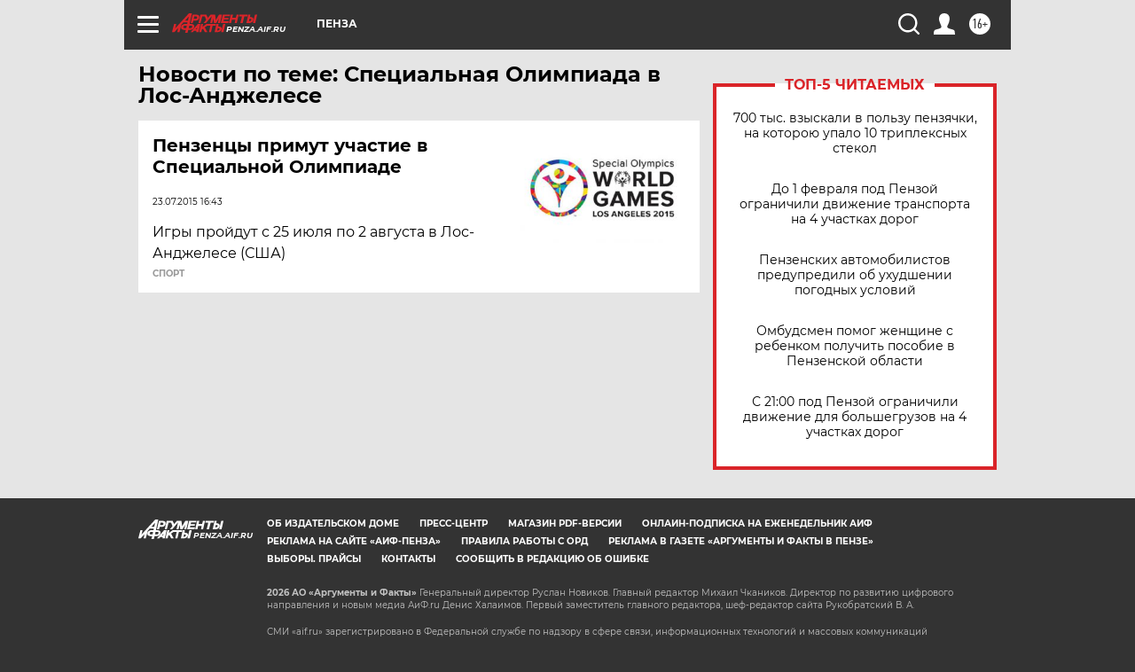

--- FILE ---
content_type: text/html
request_url: https://tns-counter.ru/nc01a**R%3Eundefined*aif_ru/ru/UTF-8/tmsec=aif_ru/114935664***
body_size: -72
content:
86676D3A697F00ABX1769930923:86676D3A697F00ABX1769930923

--- FILE ---
content_type: text/javascript; charset=utf-8
request_url: https://yandex.ru/ads/system/header-bidding.js?cba
body_size: 39928
content:
/*! v:1303714 b:default c:loaders/adfox/header-bidding */
try{var cnc=function(e){if(!e||!e.toString)return!1;const t=e.toString();return/\[native code\]/.test(t)||/\/\* source code not available \*\//.test(t)};cnc(Function.prototype.bind)?Function.prototype.__pbind=Function.prototype.bind:Function.prototype.__pbind=function(e,...t){let n=this;return function(...r){return n.apply(e,[...t,...r])}},cnc(Array.prototype.reduce)?Object.defineProperty&&Object.defineProperty(Array.prototype,"__preduce",{enumerable:!1,iterable:!1,value:Array.prototype.reduce}):Object.defineProperty(Array.prototype,"__preduce",{enumerable:!1,iterable:!1,value:function(e){if(null==this)throw new TypeError("Array.prototype.reduce called on null or undefined");if("function"!=typeof e)throw new TypeError(e+" is not a function");var t,n=Object(this),r=n.length>>>0,o=0;if(arguments.length>=2)t=arguments[1];else{for(;o<r&&!(o in n);)o++;if(o>=r)throw new TypeError("Reduce of empty array with no initial value");t=n[o++]}for(;o<r;o++)o in n&&(t=e(t,n[o],o,n));return t}})}catch(e){}!function(){var e,t,n={310:function(e,t){"use strict";var n,r,o=this&&this.__assign||function(){return o=Object.assign||function(e){for(var t,n=1,r=arguments.length;n<r;n++)for(var o in t=arguments[n])Object.prototype.hasOwnProperty.call(t,o)&&(e[o]=t[o]);return e},o.apply(this,arguments)};Object.defineProperty(t,"__esModule",{value:!0}),t.Cost=t.Currency=t.Units=void 0,function(e){e[e["100-TH"]=0]="100-TH",e[e["1-TH"]=1]="1-TH",e[e["1000-TH"]=2]="1000-TH"}(n||(t.Units=n={})),function(e){e["RUB"]="RUB",e["USD"]="USD"}(r||(t.Currency=r={}));var i=function(){function e(t){var n=t.currency,i=void 0===n?r.RUB:n,a=t.price,s=t.cpmAdjustment,c=e.calcPriceWithCpmAdjustment(a,s),d=e.increaseUnit(o(o({},t),{price:c})),u=d.price,p=d.unit,l=e.countCpmFromUnit({price:u,unit:p}).price;this.unit=p,this.price=u,this.cpm=l,this.currency=i}return e.increaseUnit=function(t){var r=t.price,o=t.unit;if(!e.isInt(r)){if(o===n["1-TH"])return e.increaseUnit({price:100*r,unit:n["100-TH"]});if(o===n["100-TH"])return e.increaseUnit({price:10*r,unit:n["1000-TH"]})}return{price:Math.floor(r),unit:o}},e.countCpmFromUnit=function(t){var r=t.price,o=t.unit;switch(o){case n["1000-TH"]:return e.countCpmFromUnit({price:r/10,unit:n["100-TH"]});case n["100-TH"]:return e.countCpmFromUnit({price:r/100,unit:n["1-TH"]});default:return{price:Number(r.toFixed(3)),unit:o}}},e.isInt=function(e){return Number(e.toFixed(3))%1==0},e.calcPriceWithCpmAdjustment=function(e,t){var n=e*t;return Number.isNaN(n)?e:n},e}();t.Cost=i},504:function(e,t){"use strict";Object.defineProperty(t,"__esModule",{value:!0}),t.toFraction=r,t.fixPrecision=o,t.isPercent=function(e,t){return void 0===t&&(t=Math.random()),t<r(e)};var n=3;function r(e){return o(e/100)}function o(e){return Number(e.toFixed(n))}},695:function(e,t,n){"use strict";Object.defineProperty(t,"__esModule",{value:!0}),t.report=function(e,t){"string"!=typeof e||""===e||t&&o[e]||(o[e]=!0,(0,r.sendPixel)(e))},t.clearCache=function(){};var r=n(75893),o={}},1495:function(e,t,n){"use strict";Object.defineProperty(t,"__esModule",{value:!0}),t.biddersStorage=t.BiddersStorage=void 0;var r=n(58360),o=function(){function e(){this.biddersRequested=[],this.onBidsReceivedCallbacks=[]}return e.prototype.reset=function(){this.biddersRequested=[],this.onBidsReceivedCallbacks=[]},e.prototype.onBidsRecieved=function(){this.biddersRequested=[],(0,r.forEach)(this.onBidsReceivedCallbacks,function(e){return e()})},e.prototype.getBiddersRequested=function(){return this.biddersRequested},e}();t.BiddersStorage=o,t.biddersStorage=new o},1531:function(e,t){"use strict";Object.defineProperty(t,"__esModule",{value:!0}),t.isFiniteNumber=function(e){return"number"==typeof e&&isFinite(e)}},2450:function(e,t,n){"use strict";Object.defineProperty(t,"__esModule",{value:!0}),t.removeEventListenerFunction=t.addEventListenerFunction=void 0;var r=n(70976);t.addEventListenerFunction=function(e,t,n){e.attachEvent("on"+t,n)},t.removeEventListenerFunction=function(e,t,n){e.detachEvent("on"+t,n)},(0,r.getNativeMethod)(document,"addEventListener")&&(0,r.getNativeMethod)(document,"removeEventListener")&&(t.addEventListenerFunction=function(e,t,n,o){var i=e&&(0,r.getNativeMethod)(e,"addEventListener");i&&i.call(e,t,n,o)},t.removeEventListenerFunction=function(e,t,n,o){var i=e&&(0,r.getNativeMethod)(e,"removeEventListener");i&&i.call(e,t,n,o)})},2623:function(e,t){"use strict";Object.defineProperty(t,"__esModule",{value:!0}),t.startsWith=function(e,t){return t===e.substring(0,t.length)}},2686:function(e,t){"use strict";Object.defineProperty(t,"__esModule",{value:!0}),t.getHasObjectDefineProperty=void 0,t.getHasObjectDefineProperty=function(e){void 0===e&&(e=window);var t=e.Object;try{var n={};return t.defineProperty(n,"sentinel",{}),"sentinel"in n}catch(e){return!1}}},3709:function(e,t,n){"use strict";Object.defineProperty(t,"__esModule",{value:!0}),t.performanceNow=t.performanceNowShim=t.isPerformanceNowSupported=void 0;var r=n(20003),o=n(14160),i="undefined"==typeof window?void 0:window.performance;t.isPerformanceNowSupported=i&&(0,o.isFunction)(i.now);var a=i&&i.timing&&i.timing.navigationStart?i.timing.navigationStart:(0,r.dateNow)(),s=0;t.performanceNowShim=function(){var e=(0,r.dateNow)()-a;return s=Math.max(e,s)},t.performanceNow=t.isPerformanceNowSupported?function(){return i.now()}:function(){return(0,t.performanceNowShim)()}},4228:function(e,t){"use strict";Object.defineProperty(t,"__esModule",{value:!0}),t.removeNodeFromParent=function(e){if(e){var t=e.parentElement;t&&t.removeChild(e)}}},4599:function(e,t){"use strict";Object.defineProperty(t,"__esModule",{value:!0}),t.getInternalClass=void 0;var n={}.toString,r=/\[object (\w+)\]/;t.getInternalClass=function(e){var t=n.call(e);if(!t)return null;var o=t.match(r);return o&&o[1]||null}},6022:function(e,t){"use strict";Object.defineProperty(t,"__esModule",{value:!0}),t.getScriptStringForSettingGlobalVars=t.ns=t.addAdfoxNamespace=void 0,t.addAdfoxNamespace=function(e){return e.Ya||(e.Ya={}),e.Ya.adfoxCode||(e.Ya.adfoxCode={}),e.Ya.adfoxCode},t.ns=(0,t.addAdfoxNamespace)(window),t.getScriptStringForSettingGlobalVars=function(){return[";(function (w) {","var ns = (".concat(t.addAdfoxNamespace.toString(),")(w);"),"})(window);"].join("")}},6462:function(e,t,n){"use strict";Object.defineProperty(t,"__esModule",{value:!0}),t.isSupportsCaptureOption=t.isSupportsPassiveOption=t.isSupportsOnceOption=void 0;var r=n(84563),o=n(68236),i=n(9645);t.isSupportsOnceOption=!1,t.isSupportsPassiveOption=!1,t.isSupportsCaptureOption=!1;try{if((0,r.getHasObjectDefineProperty)()){var a=document.createElement("div"),s={};Object.defineProperty(s,"once",{get:function(){return t.isSupportsOnceOption=!0}}),Object.defineProperty(s,"passive",{get:function(){return t.isSupportsPassiveOption=!0}}),Object.defineProperty(s,"capture",{get:function(){return t.isSupportsCaptureOption=!0}}),(0,i.addEventListenerFunction)(a,"click",o.noop,s)}}catch(e){}},6529:function(e,t){"use strict";var n,r;Object.defineProperty(t,"__esModule",{value:!0}),t.isReleaseTestSuite=t.initHermioneData=void 0,t.initHermioneData=function(e){var t=e.isHermione,o=e.isReleaseTestSuite;n=t,r=o,window.__isHermione=!r&&n},t.isReleaseTestSuite=function(){return void 0!==r?r:r=Boolean((null===(e=null===window||void 0===window?void 0:window.document)||void 0===e?void 0:e.location)&&new URL(window.document.location.toString())&&new URL(window.document.location.toString()).searchParams)&&"true"===new URL(window.document.location.toString()).searchParams.get("releaseTestSuite");var e}},7073:function(e,t,n){"use strict";Object.defineProperty(t,"__esModule",{value:!0}),t.removeIframe=function(e){e.src="",(0,r.removeNodeFromParent)(e)};var r=n(4228)},7128:function(e,t,n){"use strict";Object.defineProperty(t,"__esModule",{value:!0}),t.getTestIds=t.getFlagsIdsMap=t.getUaasConfig=void 0,t.parseConfig=f,t.setMeta=h,t.flagsMap2Flags=y,t.getUaasIsInternalNetwork=function(){return v().isInternalNetwork},t.getDevPublicPath=function(){return v().devPublicPath},t.getIsHermioneWriteMode=function(){var e;return null!==(e=v().isHermioneWriteMode)&&void 0!==e&&e};var r,o,i,a=n(65147),s=n(99419),c=n(58360),d=n(39666),u=n(99600),p=n(95496),l=(0,n(12113).getWinContext)();function f(){try{return n.lv["json"].parse('{\"flagsMap\":{\"YASPSTABLEVER\":[{\"value\":\"1.762.13663\",\"testId\":\"1478067\"}],\"VAS_STABLE_VERSION\":[{\"value\":\"1301686\",\"testId\":\"1347458\"}],\"VAS_LOG_CONTENT_DURATION_PERCENT\":[{\"value\":\"1\",\"testId\":\"1327062\"}],\"DISABLE_DESTROY_EXTERNAL_CREATIVE_AD_USER_CLOSE_EVENT\":[{\"value\":\"exp\",\"testId\":\"1449275\"},{\"value\":\"exp\",\"testId\":\"1449272\"}],\"VAS_RECALCULATE_REQUEST_METHOD_FOR_WRAPPER_URL\":[{\"value\":\"exp\",\"testId\":\"1450545\"}],\"QR_BLACK_LIST_CLIENT_IDS\":[{\"value\":\"109238945:88772210:309062065\",\"testId\":\"1471021\"}],\"PCODE_STABLE_VERSION\":[{\"value\":\"1303714\",\"testId\":\"1479113\"}]},\"videoPlatformUaasConfig\":[],\"testIds\":\"1387855,0,87;1473776,0,6;1447467,0,91;1471934,0,42;1478180,0,71;1471793,0,37;1467262,0,57;1353316,0,91;1478405,0,72;1473956,0,46;1473477,0,51;1478184,0,17;1474010,0,21;912281,0,66\",\"pcodever\":\"1303714\",\"isControlVersionReplaced\":false,\"route\":\"header-bidding\",\"queryString\":\"route=header-bidding&cba\",\"device\":\"desktop\",\"iCookie\":\"HojBODQTtpnsjGK2oLjiiO9l5w0NrO7b2BcY5JQk29VCY5Jjs2QkmQH0mF7DWTPLbSGqZp/gdKv26jS4cYlutaoOwek=\",\"isInternalNetwork\":false,\"stickyVersion\":\"\",\"isStickyVersion\":false,\"ua\":\"Mozilla/5.0 (Macintosh; Intel Mac OS X 10_15_7) AppleWebKit/537.36 (KHTML, like Gecko) Chrome/131.0.0.0 Safari/537.36; ClaudeBot/1.0; +claudebot@anthropic.com)\",\"src_domain\":\"ya\",\"domain\":\"yandex.ru\",\"vastEncryptionParams\":{\"passphrase\":\"eWGv4tXhyOhVZjglrxvGL4cs\",\"keyNo\":3},\"rrActiveTestIds\":[]}')}catch(e){}return{testIds:"",flags:{},flagsMap:{},isInternalNetwork:!1,src_domain:"unknown",domain:"yandex.ru"}}h({testIds:l.YA_PCODE_SERVER_TESTIDS,flagsMap:l.YA_PCODE_SERVER_FLAGS_MAP,flags:l.YA_PCODE_SERVER_FLAGS});var v=(0,a.once)(function(){var e=f();if(e.isInternalNetwork){var t=(0,s.getPcodeAbFlags)();(0,p.isEmpty)(t)||(0,d.forOwn)(t,function(t,n){e.flagsMap[n]=[{value:t,testId:"-1"}]})}return e.flags&&!(0,p.isEmpty)(e.flags)||(e.flags=y(e.flagsMap)),e});function h(e){e.flags&&(i=e.flags),e.flagsMap&&(o=e.flagsMap,e.flags||(i=y(e.flagsMap))),e.testIds&&(r=e.testIds)}function y(e){var t={};return(0,d.forOwn)(e,function(e,n){(0,c.forEach)(e,function(e){var r=e.value;t[n]=r})}),t}t.getUaasConfig=function(){var e=v();return e.flags=i||e.flags,e.flagsMap=o||e.flagsMap,e.testIds=r||e.testIds,e},t.getFlagsIdsMap=(0,a.once)(function(){var e=(0,t.getUaasConfig)().flagsMap,n={};return(0,d.forOwn)(e,function(e,t){(0,c.forEach)(e,function(e){var r=e.testId;n[t]=r})}),n}),t.getTestIds=(0,a.once)(function(){var e=(0,t.getUaasConfig)().testIds.split(";");return(0,u.map)(e,function(e){return e.split(",")[0]})})},8181:function(e,t,n){"use strict";Object.defineProperty(t,"__esModule",{value:!0}),t.decode=function(e){return(0,o.serverEncodeEnabled)(r.config.fn)?r.config.fn.decodeUrl(e):e},t.isEncoded=function(e){return!!(0,o.serverEncodeEnabled)(r.config.fn)&&r.config.fn.isEncodedUrl(e)},t.encode=function(e){return(0,o.serverEncodeEnabled)(r.config.fn)?r.config.fn.encodeUrl(e):e};var r=n(33379),o=n(14231)},9645:function(e,t,n){"use strict";Object.defineProperty(t,"__esModule",{value:!0}),t.removeEventListenerFunction=t.addEventListenerFunction=void 0;var r=n(59387);t.addEventListenerFunction=function(e,t,n){e.attachEvent("on"+t,n)},t.removeEventListenerFunction=function(e,t,n){e.detachEvent("on"+t,n)},(0,r.getNativeMethod)(document,"addEventListener")&&(0,r.getNativeMethod)(document,"removeEventListener")&&(t.addEventListenerFunction=function(e,t,n,o){var i=e&&(0,r.getNativeMethod)(e,"addEventListener");i&&i.call(e,t,n,o)},t.removeEventListenerFunction=function(e,t,n,o){var i=e&&(0,r.getNativeMethod)(e,"removeEventListener");i&&i.call(e,t,n,o)})},11409:function(e,t){"use strict";Object.defineProperty(t,"__esModule",{value:!0}),t.checkNativeCode=function(e,t){if(!e||!e.toString)return!1;try{var n=e.toString();return/\[native code\]/.test(n)||/\/\* source code not available \*\//.test(n)}catch(e){return!1}}},11638:function(e,t,n){"use strict";var r=this&&this.__assign||function(){return r=Object.assign||function(e){for(var t,n=1,r=arguments.length;n<r;n++)for(var o in t=arguments[n])Object.prototype.hasOwnProperty.call(t,o)&&(e[o]=t[o]);return e},r.apply(this,arguments)};Object.defineProperty(t,"__esModule",{value:!0}),t.requestBids=function(e,t,n){var o=function(e){return(0,c.map)(e,function(e){var t=(0,c.map)(e.bids,function(e){return r(r({},e),{bidder:e.bidder.replace(d.PB_BIDDEN_NAME_PREFIX,"")})});return{code:e.code,mediaTypes:{banner:{sizes:e.sizes}},bids:t}})}(t);try{e.requestBids({adUnits:o,bidsBackHandler:function(n,o){o?(f(e,t),(0,u.consoleWarn)("Timeout from PrebidJS"),(0,p.errorStrict)("HB_PB_REQUEST_BIDS_TIMEOUT",r(r({},t),{timeout:o}))):f(e,t)},timeout:n}),(0,p.errorStrict)("HB_PB_REQUEST_BIDS")}catch(e){(0,p.errorStrict)("HB_PB_REQUEST_BIDS_FAILED",e)}};var o=n(79993),i=n(52049),a=n(58360),s=n(310),c=n(99600),d=n(53838),u=n(68816),p=n(49329),l=n(77126);function f(e,t){(0,a.forEach)(t,function(t){var n=(0,i.getLatestAuctionEventForAdUnitCode)(e,t.code);if(n){var r=(0,i.getBidsFromAuctionEventForAdUnitCode)(n,t.code);(0,a.forEach)(r.bidsReceived,function(e){var t=d.PB_BIDDEN_NAME_PREFIX+e.bidder,n=o.bidManager.createNewBannerBid(t,e.adUnitCode);n.setSize(e.width,e.height),n.setCost({price:e.cpm,currency:e.currency,unit:s.Units["1-TH"]}),n.placementId="".concat(e.adUnitCode,"_").concat(t),n.adId=e.adId,o.bidManager.addBidResponse(n)}),(0,a.forEach)(r.noBids,function(e){var t=d.PB_BIDDEN_NAME_PREFIX+e.bidder,n=o.bidManager.createNewBidError(t,e.adUnitCode);n.placementId="".concat(e.adUnitCode,"_").concat(t),n.errorCode=l.ERROR_CODES.PB_NO_RESPONSE.code,o.bidManager.addBidResponse(n)}),(0,a.forEach)(r.errorBids,function(e){var t=d.PB_BIDDEN_NAME_PREFIX+e.bidder,n=o.bidManager.createNewBidError(t,e.adUnitCode);n.placementId="".concat(e.adUnitCode,"_").concat(t),n.errorCode=l.ERROR_CODES.PB_UNKNOWN_BID_REQUEST_STATUS.code,o.bidManager.addBidResponse(n)})}})}},12113:function(e,t){"use strict";Object.defineProperty(t,"__esModule",{value:!0}),t.getWinContext=void 0;var n={navigator:{userAgent:""},location:{search:"",hash:""}};t.getWinContext=function(e){return e||("undefined"!=typeof window?window:n)}},12570:function(e,t,n){"use strict";this&&this.__spreadArray,Object.defineProperty(t,"__esModule",{value:!0});var r=n(48867),o=n(6529),i=n(78771);n(7128),function(){var e=document.currentScript,t=(null==e?void 0:e.src)||"";if(i.PatternsOfAllowedSrc.alternativeLoader.test(t)&&((0,r.markAlternativeDomain)(),n.p="//yastatic.rm.space.yango.tech/partner-code-bundles/1303714/"),(0,o.isReleaseTestSuite)()&&window.hermioneServerAssetsPath){var a=window.hermioneServerAssetsPath;window.isHermioneLocal&&(a="".concat(a,"/assets/")),a.endsWith("/")||(a="".concat(a,"/")),n.p=a}}()},12737:function(e,t,n){"use strict";Object.defineProperty(t,"__esModule",{value:!0}),t.createFullOptionsObject=i,t.addEventListener=function(e,t,n,a){var s=i(a),c=o.isSupportsCaptureOption?s:s.capture,d=s.once&&!o.isSupportsOnceOption?function(e){u(),n.call(this,e)}:n,u=function(){(0,r.removeEventListenerFunction)(e,t,d,c)};return(0,r.addEventListenerFunction)(e,t,d,c),u};var r=n(2450),o=n(35543);function i(e){var t=!1,n=!1,r=!1;return!0===e?t=!0:"object"==typeof e&&(t=Boolean(e.capture),n=Boolean(e.passive),r=Boolean(e.once)),{capture:t,passive:n,once:r}}},14160:function(e,t,n){"use strict";Object.defineProperty(t,"__esModule",{value:!0}),t.isFunction=function(e){return"function"==typeof e||"Function"===(0,r.getInternalClass)(e)};var r=n(4599)},14231:function(e,t,n){"use strict";Object.defineProperty(t,"__esModule",{value:!0}),t.serverEncodeEnabled=function(e){return!!e&&((0,r.isFunction)(e.encodeCSS)&&(0,r.isFunction)(e.encodeUrl)&&(0,r.isFunction)(e.decodeUrl)&&(0,r.isFunction)(e.isEncodedUrl))};var r=n(65181)},14343:function(e,t,n){"use strict";Object.defineProperty(t,"__esModule",{value:!0}),t.getRandomChar=function(e,t){void 0===e&&(e="a"),void 0===t&&(t="z");var n=(0,r.getRandomInt)(e.charCodeAt(0),t.charCodeAt(0));return String.fromCharCode(n)};var r=n(49454)},14786:function(e,t){"use strict";Object.defineProperty(t,"__esModule",{value:!0}),t.getInternalClass=void 0;var n={}.toString,r=/\[object (\w+)\]/;t.getInternalClass=function(e){var t=n.call(e);if(!t)return null;var o=t.match(r);return o&&o[1]||null}},16319:function(e,t){"use strict";Object.defineProperty(t,"__esModule",{value:!0}),t.hideUrlInHeaderEnabled=void 0,t.openXHR=function(e){for(var t=[],o=1;o<arguments.length;o++)t[o-1]=arguments[o];if(n&&r){var i=t[1];t[1]=n,e.open.apply(e,t),e.setRequestHeader(r,String(i)),e.setRequestHeader("Cache-Control","no-cache, no-store, max-age=0")}else e.open.apply(e,t)};var n=!1,r=!1;t.hideUrlInHeaderEnabled=Boolean(n)&&Boolean(r)},16503:function(e,t,n){"use strict";var r=this&&this.__assign||function(){return r=Object.assign||function(e){for(var t,n=1,r=arguments.length;n<r;n++)for(var o in t=arguments[n])Object.prototype.hasOwnProperty.call(t,o)&&(e[o]=t[o]);return e},r.apply(this,arguments)};Object.defineProperty(t,"__esModule",{value:!0}),t.request=function(e){return(0,o.request)(r(r(r({},i),e),{headers:r(r({},i.headers),e.headers)}))};var o=n(41830),i={url:"",method:"get",headers:{"Content-Type":"application/x-www-form-urlencoded"},retries:3,withCredentials:!0}},17285:function(e,t,n){"use strict";Object.defineProperty(t,"__esModule",{value:!0}),t.getObjectKeys=function(e){if("function"==typeof Object.keys)return Object.keys(e);var t=[];for(var n in e)(0,r.hasOwnProperty)(e,n)&&t.push(n);return t};var r=n(47722)},17896:function(e,t,n){"use strict";Object.defineProperty(t,"__esModule",{value:!0}),t.random=void 0;var r=n(45559),o=n(31443);t.random=r.IS_BROKEN_MATH_RANDOM?o.pseudoRandom:function(){return Math.random()}},18392:function(e,t){"use strict";Object.defineProperty(t,"__esModule",{value:!0}),t.ERRORS=void 0,t.ERRORS={NO_RESPONSE:{code:1,message:"No response from bidder"},INVALID_RESPONSE:{code:2,message:"Parse error"},TIMEOUT:{code:3,message:"Timeout"},HTTP_ERROR:{code:4,message:"Http error"},INVALID_DATA:{code:5,message:"Invalid data from user in inserted params"},WRONG_SETTINS:{code:6,message:"Wrong settings"},ID_UNCORRECT:{code:7,message:"Bidder sent uncorrect id"},NO_RESPONSE_WITHOUT_STATUS:{code:8,message:"Bidder sent valid error response without status"},INVALID_CODE_TYPE:{code:9,message:"Bidder send wrong bid codeType"}}},20003:function(e,t,n){"use strict";Object.defineProperty(t,"__esModule",{value:!0}),t.dateNow=void 0;var r=n(14160),o=Date&&(0,r.isFunction)(Date.now);t.dateNow=o?function(){return Date.now()}:function(){return(new Date).getTime()}},20753:function(e,t){"use strict";Object.defineProperty(t,"__esModule",{value:!0}),t.getHead=function(e){var t=e.document,n=t.getElementsByTagName("head")[0];return n||(n=t.createElement("head"),t.documentElement.appendChild(n)),n}},20990:function(e,t,n){"use strict";Object.defineProperty(t,"__esModule",{value:!0}),t.isNodeInDom=function(e){for(var t=e.ownerDocument&&e.ownerDocument.defaultView?e.ownerDocument.defaultView:window,n=e;n;){if(n&&t.document.body.contains(n))return!0;var a=(0,r.getRootNode)(n);if(!(0,i.isShadowRoot)(a)||!(0,o.isRealHTMLElement)(a.host))return!1;n=a.host}return!1};var r=n(36743),o=n(78004),i=n(92757)},21327:function(e,t){"use strict";Object.defineProperty(t,"__esModule",{value:!0}),t.validationErrors=t.templateErrorMessage=void 0,t.templateErrorMessage=function(e,t){return e.replace(/\{\{([0-9])\}\}/g,function(e,n){return t[n]})},t.validationErrors={wrongStructure:{code:0,message:'AdUnit with code "{{0}}" has wrong structure.'},similarBidderNames:{code:1,message:"adUnit with code {{0}} has more than one bids with similar biddernames."},similarBidderIds:{code:2,message:"adUnit with code {{0}} has more than one bids with similar {{1}}={{2}}."},similarElementIds:{code:3,message:"config has adUnits with similar id = {{0}}."},unnecessaryAdBreakTypes:{code:4,message:"adUnit with code {{0}} is marked by codeType {{1}} but has bids with unnecessary adBreakTypes field."},adBreakTypesIsNotArray:{code:5,message:"adUnit with code {{0}} is marked by codeType instream so its bid {{1}} should have field adBreakTypes as array([])."},adBreakTypesIsEmpty:{code:6,message:"adUnit with code {{0}} is marked by codeType instream so adBreakTypes of its bid {{1}} should not be empty."},adBreakTypeIsNotCorrect:{code:7,message:"adUnit with code {{0}} has bid {{1}} with incorrect adBreakType {{2}}. Supported ones are {{3}}."},unsupportedCodeType:{code:8,message:"adUnit with code {{0}} has unsupported codeType {{1}}."}}},22870:function(e,t,n){"use strict";var r=this&&this.__assign||function(){return r=Object.assign||function(e){for(var t,n=1,r=arguments.length;n<r;n++)for(var o in t=arguments[n])Object.prototype.hasOwnProperty.call(t,o)&&(e[o]=t[o]);return e},r.apply(this,arguments)};Object.defineProperty(t,"__esModule",{value:!0}),t.deleteCookie=t.getCookie=t.setCookie=void 0;var o=n(70784);t.setCookie=function(e,t,n,r){void 0===r&&(r={}),(0,o.isDate)(r.expires)&&(r.expires=r.expires.toUTCString()),void 0===r.path&&(r.path="/");var i="";for(var a in r)r[a]&&(i+="; "+a,!0!==r[a]&&(i+="="+r[a]));try{var s="".concat(encodeURIComponent(String(t)),"=").concat(encodeURIComponent(String(n)));return e.cookie=s+i}catch(e){return}},t.getCookie=function(e,t){var n=[];try{n=e.cookie?e.cookie.split("; "):[]}catch(e){}for(var r,o=/(%[0-9A-Z]{2})+/g,i=0;i<n.length;i++){var a=n[i].split("="),s=a.slice(1).join("=");try{var c=a[0].replace(o,decodeURIComponent);if(s.replace(o,decodeURIComponent),t===c){r=decodeURIComponent(s);break}}catch(e){return}}return r},t.deleteCookie=function(e,n,o){(0,t.setCookie)(e,n,"",r(r({},o),{expires:new Date(0)}))}},23237:function(e,t){"use strict";Object.defineProperty(t,"__esModule",{value:!0}),t.noop=function(){for(var e=[],t=0;t<arguments.length;t++)e[t]=arguments[t]}},23529:function(e,t,n){"use strict";Object.defineProperty(t,"__esModule",{value:!0}),t.isDate=void 0;var r=n(14786);t.isDate=function(e){return e instanceof Date||"Date"===(0,r.getInternalClass)(e)}},23695:function(e,t,n){"use strict";Object.defineProperty(t,"__esModule",{value:!0}),t.getNativeXMLHttpRequest=function(e){return t=null==e?void 0:e.XMLHttpRequest,Boolean(t)&&(0,a.isFunction)(t)&&(0,s.checkNativeCode)(t)&&(0,s.checkNativeCode)(null===(n=null==t?void 0:t.prototype)||void 0===n?void 0:n.send)&&(0,s.checkNativeCode)(null===(u=null==t?void 0:t.prototype)||void 0===u?void 0:u.open)?e.XMLHttpRequest:(d&&c&&(0,r.isNodeInDom)(c)||(d=function(){c&&(0,i.removeIframe)(c);var e=(c=(0,o.createHiddenFriendlyIFrame)(document.body)).contentWindow.XMLHttpRequest;return delete c.contentWindow.XMLHttpRequest,e}()),d);var t,n,u};var r=n(20990),o=n(27145),i=n(7073),a=n(14160),s=n(11409),c=null,d=null},23716:function(e,t,n){"use strict";var r,o=this&&this.__extends||(r=function(e,t){return r=Object.setPrototypeOf||{__proto__:[]}instanceof Array&&function(e,t){e.__proto__=t}||function(e,t){for(var n in t)Object.prototype.hasOwnProperty.call(t,n)&&(e[n]=t[n])},r(e,t)},function(e,t){if("function"!=typeof t&&null!==t)throw new TypeError("Class extends value "+String(t)+" is not a constructor or null");function n(){this.constructor=e}r(e,t),e.prototype=null===t?Object.create(t):(n.prototype=t.prototype,new n)});Object.defineProperty(t,"__esModule",{value:!0}),t.TestAdapter=void 0;var i=n(48542),a=n(26176),s=n(82537);!function(e){function t(t,n){var r=e.call(this,{bidManager:t,name:n,bannerType:a.BannerType.HTML,url:""})||this;return r.publisherTagUrl=window.TEST_ADAPTER_PUBLISHER_URL||"http://localhost:9000/fixtures/adfox/json/test.json",r}o(t,e),t.prototype.sendPost=function(e,t){var n=this,r=t.timeout,o=t.bids;new s.XhrForAdapter({publisherTagUrl:this.publisherTagUrl,data:e,timeout:r,method:"get",callbacks:{onResponse:function(e){return n.onResponse(e,o)},onError:function(e,t){n.onError(e,o,t)},onTimeout:function(){return n.onTimeout(o)}}}).sendXhr()}}(i.AdapterStandard),t.TestAdapter=void 0},23803:function(e,t,n){"use strict";var r=this&&this.__assign||function(){return r=Object.assign||function(e){for(var t,n=1,r=arguments.length;n<r;n++)for(var o in t=arguments[n])Object.prototype.hasOwnProperty.call(t,o)&&(e[o]=t[o]);return e},r.apply(this,arguments)};Object.defineProperty(t,"__esModule",{value:!0}),t.loadScriptLite=function(e){var t=e.dropCacheOnRetry,n=void 0!==t&&t,o=e.onBeforeLoad,a=void 0===o?i.noop:o,c=e.retries,u=void 0===c?0:c;if(!e.checkLoad||!e.checkLoad()){var p=a,l=0;return n&&u>0&&(p=function(e){if(a(e),l>0){var t=-1===e.src.indexOf("?")?"?":"&",n=(0,s.getRandomString)(4);e.src+=t+n}l++}),d(r(r({},e),{onBeforeLoad:p}))}e.onLoad&&e.onLoad()};var o=n(20753),i=n(23237),a=n(89969),s=n(93530),c=function(){return!0};function d(e){var t=e.src,n=e.win,s=void 0===n?window:n,u=e.charset,p=void 0===u?"utf-8":u,l=e.async,f=void 0===l||l,v=e.retries,h=void 0===v?0:v,y=e.onRetry,m=void 0===y?i.noop:y,g=e.retryDelay,b=void 0===g?0:g,_=e.checkLoad,E=void 0===_?c:_,A=e.onBeforeLoad,B=void 0===A?i.noop:A,T=e.onLoad,R=void 0===T?i.noop:T,O=e.onError,S=void 0===O?i.noop:O,M=s.document.createElement("script"),P=function(n){h>0?(m(n),d(r(r({},e),{src:t,retries:h-1}))):S(n),(0,a.removeNodeFromParent)(M)};M.type="text/javascript",M.async=f,M.onload=function(){return E(M)?R():P(new Error("checkLoad for ".concat(t," failed")))},M.onerror=function(e){try{s.setTimeout(function(){P(e)},b)}catch(e){}},M.src=t,M.charset=p,B(M),(0,o.getHead)(s).appendChild(M)}},25295:function(e,t){"use strict";Object.defineProperty(t,"__esModule",{value:!0}),t.getTargetRef=function(e){void 0===e&&(e=window);try{return e.top.location.href}catch(e){}try{return e.document.referrer||e.location.href}catch(e){}return""},t.getPageRef=function(e){void 0===e&&(e=window);try{return e.top.document.referrer}catch(e){}return""},t.getHref=function(e){void 0===e&&(e=window);try{return e.location.href}catch(e){}return""},t.getHostWithPath=function(e){void 0===e&&(e=window);try{return"".concat(e.location.hostname).concat(e.location.pathname)}catch(e){}return""}},25799:function(e,t,n){"use strict";Object.defineProperty(t,"__esModule",{value:!0}),t.getObjectKeys=function(e){if("function"==typeof Object.keys)return Object.keys(e);var t=[];for(var n in e)(0,r.hasOwnProperty)(e,n)&&t.push(n);return t};var r=n(27969)},26176:function(e,t,n){"use strict";var r,o=this&&this.__extends||(r=function(e,t){return r=Object.setPrototypeOf||{__proto__:[]}instanceof Array&&function(e,t){e.__proto__=t}||function(e,t){for(var n in t)Object.prototype.hasOwnProperty.call(t,n)&&(e[n]=t[n])},r(e,t)},function(e,t){if("function"!=typeof t&&null!==t)throw new TypeError("Class extends value "+String(t)+" is not a constructor or null");function n(){this.constructor=e}r(e,t),e.prototype=null===t?Object.create(t):(n.prototype=t.prototype,new n)}),i=this&&this.__assign||function(){return i=Object.assign||function(e){for(var t,n=1,r=arguments.length;n<r;n++)for(var o in t=arguments[n])Object.prototype.hasOwnProperty.call(t,o)&&(e[o]=t[o]);return e},i.apply(this,arguments)};Object.defineProperty(t,"__esModule",{value:!0}),t.BidError=t.AdfoxBid=t.BannerBid=t.isBannerTypeValid=t.NativeBid=t.SucceededBid=t.AbstractBid=t.BannerSource=t.BannerType=void 0;var a,s,c=n(30165),d=n(310),u=n(50600);!function(e){e["HTML"]="html",e["JS"]="js",e["VAST"]="vast"}(a||(t.BannerType=a={})),function(e){e["CODE"]="code",e["URL"]="url"}(s||(t.BannerSource=s={}));var p=function(){function e(e,t,n){this.adapterName=e,this.containerId=t,this.campaignId=n}return e.prototype.setRequestDuration=function(e){e&&(this.requestDuration=(new Date).getTime()-e.getTime())},e}();t.AbstractBid=p;var l=function(e){function t(){var t=null!==e&&e.apply(this,arguments)||this;return t.cost={},t.cpmAdjustment=1,t}return o(t,e),t.prototype.setDisableFullscreen=function(e){this.disableFullscreen=e},t.prototype.setCost=function(e){this.cost=new d.Cost(i(i({},e),{cpmAdjustment:this.cpmAdjustment}))},t.prototype.setCpmAdjustment=function(e){void 0===e&&(e=1),this.cpmAdjustment=e},t}(p);t.SucceededBid=l;var f=function(e){function t(){var t=null!==e&&e.apply(this,arguments)||this;return t.type=u.BidType.native,t}return o(t,e),t}(l);t.NativeBid=f,t.isBannerTypeValid=function(e){var t=e&&String(e).toLowerCase();return Object.keys(a).map(function(e){return a[e]}).indexOf(t)>=0};var v=function(e){function t(){var t=null!==e&&e.apply(this,arguments)||this;return t.type=u.BidType.banner,t.size={width:0,height:0},t.banner={},t}return o(t,e),t.prototype.setBanner=function(e,t){var n=t.type,r=t.sourceType;this.banner=this.banner||{},this.banner={src:r===s.URL?(0,c.replaceProtocolToHTTPS)(e):e,type:n,sourceType:r}},t.prototype.setSize=function(e,t){this.size={width:e,height:t}},t}(l);t.BannerBid=v;var h=function(e){function t(){var t=null!==e&&e.apply(this,arguments)||this;return t.type=u.BidType.adfox,t}return o(t,e),t}(l);t.AdfoxBid=h;var y=function(e){function t(){var t=null!==e&&e.apply(this,arguments)||this;return t.type=u.BidType.error,t}return o(t,e),t}(p);t.BidError=y},27145:function(e,t,n){"use strict";Object.defineProperty(t,"__esModule",{value:!0}),t.createHiddenFriendlyIFrame=function(e){var t=(0,r.createFriendlyIFrame)(e);return t.width="0",t.height="0",t.style.position="absolute",t};var r=n(77311)},27676:function(e,t,n){"use strict";var r,o=this&&this.__extends||(r=function(e,t){return r=Object.setPrototypeOf||{__proto__:[]}instanceof Array&&function(e,t){e.__proto__=t}||function(e,t){for(var n in t)Object.prototype.hasOwnProperty.call(t,n)&&(e[n]=t[n])},r(e,t)},function(e,t){if("function"!=typeof t&&null!==t)throw new TypeError("Class extends value "+String(t)+" is not a constructor or null");function n(){this.constructor=e}r(e,t),e.prototype=null===t?Object.create(t):(n.prototype=t.prototype,new n)});Object.defineProperty(t,"__esModule",{value:!0}),t.CriteoAdapter=void 0;var i=n(40970),a=n(310),s=n(68816),c=n(18392),d=n(23803),u=n(26176),p=n(65181),l=n(33446),f=n(58360),v=n(58007),h=n(99600),y=function(e){function t(){var t=null!==e&&e.apply(this,arguments)||this;return t.publisherTagUrl="".concat(t.protocol).concat("static.criteo.net/js/ld/publishertag.js"),t.scriptWasRequested=!1,t}return o(t,e),t.prototype.callBids=function(e){this.pushBidRequestEvent(e),this.loadScript(e)},t.prototype.loadScript=function(e){var t=this,n=e.bids;this.win.criteo_pubtag&&!(0,v.isArray)(this.win.criteo_pubtag)||this.scriptWasRequested||(this.scriptWasRequested=!0,(0,d.loadScriptLite)({win:this.win,src:this.publisherTagUrl,onError:function(e){t.onError(e.message,n,c.ERRORS.HTTP_ERROR.code)}}))},t.prototype.pushBidRequestEvent=function(e){var t=this,n=e.timeout,r=e.bids;this.win.Criteo=this.win.Criteo||{},this.win.Criteo.events=this.win.Criteo.events||[];var o=this.win.Criteo,i=this.buildRequestAdUnits(r);this.log("HB_ADAPTER_SEND"),o.events.push(function(){return t.win.Criteo.RequestBids(i,function(e,n){t.onResponse(e,r,n)},n)})},t.prototype.buildRequestAdUnits=function(e){var t=[];return(0,f.forEach)(e,function(e){var n=e.code,r=e.params,o=r.zoneid,i=r.placementId,a=r.nativeCallback,s=o||i||0;t.push({slotid:n,zoneid:Number(s),nativeCallback:a})}),{placements:t}},t.prototype.onResponse=function(e,t,n){try{this.processData(e,t,n)}catch(e){this.log("HB_ADAPTER_PARSE_ERROR"),this.onError(e.message,t,c.ERRORS.INVALID_RESPONSE.code)}},t.prototype.processData=function(e,t,n){void 0===n&&(n=200);var r,o=n,i="";if(200===o)if((0,s.consoleLog)("Received response from ".concat(this.name," with bids"),e),void 0===e)o=c.ERRORS.TIMEOUT.code,i="Timeout from ".concat(this.name),this.log("HB_ADAPTER_REQUEST_TIMEOUT"),r=t;else{if(e=this.cleanBids(e,t),!(t.length>e.length))return void this.createBidResponse(e);var a=(0,h.map)(e,function(e){return e.impressionId}),d=(0,h.map)(t,function(e){return e.code}),u=(0,l.filter)(d,function(e){return-1===a.indexOf(e)});r=(0,h.map)(u,function(e){return function(e){return(0,l.filter)(t,function(t){return t.code===e})[0]}(e)}),o=c.ERRORS.NO_RESPONSE.code,i="Empty response from ".concat(this.name),this.createBidResponse(e)}else i="httpStatus ".concat(o," from ").concat(this.name),this.log("HB_ADAPTER_REQUEST_TIMEOUT",{status:o}),r=t;void 0!==r&&this.onError(i,r,o)},t.prototype.createBidResponse=function(e){var t=this;(0,f.forEach)(e,function(e){var n=t.buildBidObject(e);t.bidManager.addBidResponse(n)})},t.prototype.cleanBids=function(e,t){return this.cleanFromNotRequestedBids(this.cleanFromCachedBids(e),t)},t.prototype.cleanFromCachedBids=function(e){var t={},n=[];for(var r in(0,f.forEach)(e,function(e){return t[e.impressionId]=e}),t)n.push(t[r]);return n},t.prototype.cleanFromNotRequestedBids=function(e,t){var n={},r=[];for(var o in(0,f.forEach)(t,function(t){var r,o=t.code;return n[o]=(r=o,(0,l.filter)(e,function(e){return e.impressionId===r})[0])}),n)n[o]&&r.push(n[o]);return r},t.prototype.buildBidObject=function(e){var t,n=e.impressionId,r=e.cpm,o=e.disableFullscreen;if(function(e){return e&&Boolean(e.nativePayload)&&(0,p.isFunction)(e.nativeCallback)}(e)){t=this.bidManager.createNewNativeBid(this.name,n);var i=e.zoneId,s=e.nativeCallback,c=e.nativePayload;t.params={zoneid:i,status:l},t instanceof u.NativeBid&&(t.placementId=i.toString(),t.nativeCallback=s,t.nativePayload=c)}else{var d=e,l=(i=d.zoneId,d.status),f=d.width,v=d.height,h=d.creative,y=d.displayUrl;"setBanner"in(t=this.bidManager.createNewBannerBid(this.name,n))&&(-1===y.indexOf("/afr.php")?t.setBanner(y,{type:u.BannerType.JS,sourceType:u.BannerSource.URL}):t.setBanner(y,{type:u.BannerType.HTML,sourceType:u.BannerSource.URL})),"setSize"in t&&t.setSize(f,v),t.params={zoneId:i,status:l,creative:h},t.placementId=void 0===i?i:i.toString()}return t.setCost({price:r,unit:a.Units["1-TH"]}),t.setDisableFullscreen(o),t},t}(i.Adapter);t.CriteoAdapter=y},27969:function(e,t){"use strict";Object.defineProperty(t,"__esModule",{value:!0}),t.hasOwnProperty=function(e,t){return Object.prototype.hasOwnProperty.call(e,t)}},28002:function(e,t,n){"use strict";Object.defineProperty(t,"__esModule",{value:!0}),t.preparedBidderMapKey=t.separateByDomain=t.getPlacementId=t.getBidderNames=t.getBids=void 0,t.createEmptyFetchedBids=function(){return{bids:[],creatives:{},creativeUrls:{}}},t.buildBidForAdfox=function(e){return e instanceof c.BidError?function(e){var t={bidderName:e.adapterName,campaign_id:e.campaignId,response_time:e.requestDuration,error:{code:e.errorCode}};return e.placementId&&(t.placement_id=String(e.placementId)),t}(e):function(e){var t=e.placementId,n=e.campaignId,r=e.cost,o=r.currency,i=r.price,a=r.unit,s=e.adId,c=e.disableFullscreen,d={bidderName:e.adapterName,campaign_id:n,response_time:e.requestDuration,bid:i,cpmAdjustment:e.cpmAdjustment,currency:o,unit:a,disableFullscreen:c};return"winNotice"in e&&(d.win_notice=e.winNotice),t&&(d.placement_id=String(t)),s&&(d.adId=s),d}(e)};var r=n(33446),o=n(58360),i=n(99600),a=n(74103),s=n(39666),c=n(26176),d=n(42291);t.getBids=function(e,t){var n=[];return(0,o.forEach)(t,function(t){var o=t.code,i=t.bids,a=t.sizes,s=t.codeType,c=(0,r.filter)(i,function(t){return t.bidder===e});if(c.length){var d=c[0];s?d.params.codeType=s:delete d.params.codeType,n.push({code:o,params:d.params,sizes:a,customDomain:d.customDomain})}}),n},t.getBidderNames=function(e){var t,n=(t=[]).concat.apply(t,(0,i.map)(e,function(e){return(0,i.map)(e.bids,function(e){return e.bidder})}));return(0,a.unique)(n)},t.getPlacementId=function(e){var t=e.zoneId,n=e.siteid,r=e.placementId;return t=void 0===t?t:t.toString(),r||n||t},t.separateByDomain=function(e){var t=[];return(0,s.forOwn)(e,function(e){var n={};(0,o.forEach)(e,function(e){var t=e.customDomain||"ads.adfox.ru";n[t]?n[t].push(e):n[t]=[e]}),(0,s.forOwn)(n,function(e){return t.push(e)})}),t},t.preparedBidderMapKey=function(e){return(0,d.isAdfoxBidder)(e)?e:e.toLowerCase()}},29104:function(e,t){"use strict";Object.defineProperty(t,"__esModule",{value:!0}),t.some=void 0,t.some=function(e,t){for(var n=0;n<e.length;n++)if(t(e[n],n,e))return!0;return!1}},30165:function(e,t){"use strict";Object.defineProperty(t,"__esModule",{value:!0}),t.replaceProtocolToHTTPS=void 0,t.replaceProtocolToHTTPS=function(e){return e.replace(/^http:/,"https:")}},31443:function(e,t,n){"use strict";Object.defineProperty(t,"__esModule",{value:!0}),t.pseudoRandom=function(){return((a=a*i%o)-1)/s};var r=n(3709),o=2147483647,i=16807,a=Date.now()*(0,r.performanceNow)()%o,s=o-1},31709:function(e,t){"use strict";Object.defineProperty(t,"__esModule",{value:!0}),t.bundleVersion=t.loaderVersion=void 0,t.loaderVersion=1303714,t.bundleVersion=1303714},33379:function(e,t,n){"use strict";Object.defineProperty(t,"__esModule",{value:!0}),t.config=void 0;var r=n(44343),o=n(87452).M,i={pid:"",encode:{key:""},detect:{links:[],custom:[],iframes:[]},cookieMatching:{publisherTag:"",publisherKey:"",types:[],type:r.AdblockCookieMatchingType.doNotMatch,redirectUrl:["//an.yand","ex.ru/map","uid/"].join(""),imageUrl:"/static/img/logo.gif/",cryptedUidUrl:"https://http-check-headers.yandex.ru",cryptedUidCookie:"crookie",cryptedUidTTL:336},blockerTests:{},additionalParams:{},cookieTTL:336,extuidCookies:[],debug:!1,force:!1,renderTGAWithoutSD:!1,renderMediaWithoutSD:!1,renderWidgetWithoutSD:!1,forcecry:{enabled:!1,expires:0,percent:0},treeProtection:{enabled:!1},countToXhr:!1,blockToIframeSelectors:[],pcodeDebug:!1};t.config="string"==typeof o?i:o},33446:function(e,t){"use strict";Object.defineProperty(t,"__esModule",{value:!0}),t.filter=void 0,t.filter=function(e,t,n){for(var r=[],o=0;o<e.length;o++){var i=e[o];t.call(n,i,o,e)&&r.push(i)}return r}},35543:function(e,t,n){"use strict";Object.defineProperty(t,"__esModule",{value:!0}),t.isSupportsCaptureOption=t.isSupportsPassiveOption=t.isSupportsOnceOption=void 0;var r=n(2686),o=n(23237),i=n(2450);t.isSupportsOnceOption=!1,t.isSupportsPassiveOption=!1,t.isSupportsCaptureOption=!1;try{if((0,r.getHasObjectDefineProperty)()){var a=document.createElement("div"),s={};Object.defineProperty(s,"once",{get:function(){return t.isSupportsOnceOption=!0}}),Object.defineProperty(s,"passive",{get:function(){return t.isSupportsPassiveOption=!0}}),Object.defineProperty(s,"capture",{get:function(){return t.isSupportsCaptureOption=!0}}),(0,i.addEventListenerFunction)(a,"click",o.noop,s)}}catch(e){}},35877:function(e,t,n){"use strict";Object.defineProperty(t,"__esModule",{value:!0}),t.AdUnitsValidator=void 0;var r=n(47826),o=n(93230),i=n(21327),a=n(72157),s=n(33446),c=n(58007),d=n(96022),u=n(99600),p=n(58360),l=n(42291),f=function(){function e(){this.log=[]}return e.prototype.validate=function(e){this.createNewSession(),e=(0,c.isArray)(e)?e:[e];var t=this.checkStructure(e),n=this.correctAdUnitsBidderNames(t),r=this.filterSimilarElementIds(n),o=this.filterSimilarBidderNames(r),i=this.filterSimilarBidderIds(o);return this.filterAdUnitsByCodeTypes(i)},e.prototype.createNewSession=function(){this.log.push({date:new Date,errors:[]})},e.prototype.getLastSession=function(){return this.log[this.log.length-1]},e.prototype.getLog=function(){return this.log},e.prototype.getMessage=function(){return(0,u.map)(this.getLog(),function(e){var t=e.errors;return(0,u.map)(t,function(e){var t=e.message;return"".concat(t," ").concat("It was excluded from HB config!")}).join("\n")}).join("\n")},e.prototype.isLastValidationWithErrors=function(){return this.getLastSession().errors.length>0},e.prototype.checkStructure=function(e){var t=this;return(0,o.checkAdUnitsStructure)(e,function(e){return t.addError(i.validationErrors.wrongStructure,e.code)})},e.prototype.filterSimilarBidderNames=function(e){var t=this;return(0,s.filter)(e,function(e){var n=e.bids,r=e.code,o=(0,u.map)(n,function(e){return e.bidder}),s=(0,a.every)(o,function(e,t,n){return n.indexOf(e)===t});return s||t.addError(i.validationErrors.similarBidderNames,r),s})},e.prototype.filterSimilarBidderIds=function(e){var t=this;return(0,s.filter)(e,function(e){return t.hasAdunitSimilarBidderIds(e)})},e.prototype.hasAdunitSimilarBidderIds=function(e){var t=this,n=e.bids,r=e.code,s={};return(0,a.every)(n,function(e){for(var n=e.params,a=0;a<o.BidParamsKeys.length;a++){var c=n[o.BidParamsKeys[a]];if(void 0!==c){if(s[c])return t.addError(i.validationErrors.similarBidderIds,r,o.BidParamsKeys[a],c),!1;s[c]=!0}}return!0})},e.prototype.filterSimilarElementIds=function(e){var t=this,n=this.createMapCodeToUnit(e);return(0,s.filter)((0,u.map)(Object.keys(n),function(e){return 1===n[e].length?n[e][0]:void t.addError(i.validationErrors.similarElementIds,e)}),Boolean)},e.prototype.filterAdUnitsByCodeTypes=function(e){var t=this;return(0,s.filter)(e,function(e){switch(e.codeType){case void 0:case"inpage":case"combo":return!!t.checkAdBreakTypesUndefined(e)||(t.addError(i.validationErrors.unnecessaryAdBreakTypes,e.code,e.codeType||"undefined"),!1);case"instream":return!!t.checkCorrectAdBreakTypes(e);default:return t.addError(i.validationErrors.unsupportedCodeType,e.code,e.codeType),!1}})},e.prototype.checkAdBreakTypesUndefined=function(e){return(0,a.every)(e.bids,function(e){return void 0===e.adBreakTypes})},e.prototype.checkCorrectAdBreakTypes=function(e){var t=this;return(0,a.every)(e.bids,function(n){return(0,c.isArray)(n.adBreakTypes)?0===n.adBreakTypes.length?(t.addError(i.validationErrors.adBreakTypesIsEmpty,e.code,n.bidder),!1):(0,a.every)(n.adBreakTypes,function(o){return r.SupportedAdBreakTypes.indexOf(o)>-1||(t.addError(i.validationErrors.adBreakTypeIsNotCorrect,e.code,n.bidder,o,r.SupportedAdBreakTypes.toString()),!1)}):(t.addError(i.validationErrors.adBreakTypesIsNotArray,e.code,n.bidder),!1)})},e.prototype.correctAdUnitsBidderNames=function(e){return(0,p.forEach)(e,function(e){(0,p.forEach)(e.bids,function(e){(0,l.isAdfoxBidder)(e.bidder)||(e.bidder=e.bidder.toLowerCase())})}),e},e.prototype.addError=function(e){for(var t=e.code,n=e.message,r=[],o=1;o<arguments.length;o++)r[o-1]=arguments[o];this.getLastSession().errors.push({code:t,message:(0,i.templateErrorMessage)(n,r)})},e.prototype.createMapCodeToUnit=function(e){return(0,d.reduce)(e,function(e,t){return e[t.code]?e[t.code].push(t):e[t.code]=[t],e},{})},e}();t.AdUnitsValidator=f},35924:function(e,t,n){"use strict";Object.defineProperty(t,"__esModule",{value:!0}),t.ProtectedNames=t.protect=t.callSafe=void 0,t.rethrowAsync=function(e,n){setTimeout(function(){t.protect.log(e,n)})};var r=n(65181);function o(){for(var e=[],t=0;t<arguments.length;t++)e[t]=arguments[t];return e.join("")}t.callSafe=function(e){try{return e()}catch(e){return}},t.protect=function(e,n,o,i){return function(){try{return n.apply(o||this,arguments)}catch(n){if((0,r.isFunction)(i)&&i(n),!0===n.preventProtect)throw n;t.protect.log(n,e)}}},t.protect.log=function(e,t){console.log("LOG:"+t+":"+e)},t.protect.setTimeout=function(e,n,r,o){return window.setTimeout((0,t.protect)("timeout",e,r,o),n)};var i=function(){function e(){}return e.YaContextCallbacks=o("Ya.C","ontext._callbacks"),e.YaContextCallbacksCalls=o("Ya.C","ontext._callbacks_call"),e.AdvManager=o("A","dvManager"),e.RetailMedia=o("Re","tailMedia"),e.AdvBlock=o("A","dvBlock"),e.RTB=o("R","TB"),e.Rtb=o("R","tb"),e.MetrikaAdtune=o("metrika_a","dtune"),e.Autoplacement=o("Au","toPlac","ement"),e}();t.ProtectedNames=i},36464:function(e,t){"use strict";Object.defineProperty(t,"__esModule",{value:!0}),t.encode=function(e,t){return void 0===t&&(t=1e6),o(i(e,3*t/4|0))},t.encodeUInt8String=o,t.utf8Encode=i,t.decode=function(e){return r.decode(function(e){return Uint8Array.from(atob(a(e)).split("").map(function(e){return e.charCodeAt(0)}))}(function(e){return a(e.replace(/[-_]/g,function(e){return"-"===e?"+":"/"}))}(e)))},t.decodeUInt8String=function(e){var t=[],r=0;for(e=e.replace(/[^A-Za-z0-9\-_=]/g,"");r<e.length;){var o=n.indexOf(e.charAt(r++)),i=n.indexOf(e.charAt(r++)),a=n.indexOf(e.charAt(r++)),s=n.indexOf(e.charAt(r++)),c=o<<2|i>>4,d=(15&i)<<4|a>>2,u=(3&a)<<6|s;t.push(String.fromCharCode(c)),64!==a&&t.push(String.fromCharCode(d)),64!==s&&t.push(String.fromCharCode(u))}return t.join("")},t.utf8Decode=function(e){for(var t=[],n=0;n<e.length;){var r=e.charCodeAt(n);if(r<128)t.push(String.fromCharCode(r)),n++;else if(r>191&&r<224){var o=e.charCodeAt(n+1);t.push(String.fromCharCode((31&r)<<6|63&o)),n+=2}else{o=e.charCodeAt(n+1);var i=e.charCodeAt(n+2);t.push(String.fromCharCode((15&r)<<12|(63&o)<<6|63&i)),n+=3}}return t.join("")},t.cropEquals=function(e){return e.replace(/[=]+$/,"")},t.addEquals=function(e){for(;e.length%4!=0;)e+="=";return e};var n="ABCDEFGHIJKLMNOPQRSTUVWXYZabcdefghijklmnopqrstuvwxyz0123456789-_=",r=new TextDecoder;function o(e){for(var t="",r=0;r<e.length;){var o=e.charCodeAt(r++),i=e.charCodeAt(r++),a=e.charCodeAt(r++),s=o>>2,c=(3&o)<<4|i>>4,d=(15&i)<<2|a>>6,u=63&a;isNaN(i)?d=u=64:isNaN(a)&&(u=64),t=t+n.charAt(s)+n.charAt(c)+n.charAt(d)+n.charAt(u)}return t}function i(e,t){e=e.replace(/\r\n/g,"\n");for(var n="",r=0;r<e.length;r++){var o=e.charCodeAt(r),i=void 0;if(o<128?i=String.fromCharCode(o):o>127&&o<2048?(i=String.fromCharCode(o>>6|192),i+=String.fromCharCode(63&o|128)):(i=String.fromCharCode(o>>12|224),i+=String.fromCharCode(o>>6&63|128),i+=String.fromCharCode(63&o|128)),n.length+i.length>t)break;n+=i}return n}function a(e){return e.replace(/[^A-Za-z0-9\+\/]/g,"")}},36743:function(e,t,n){"use strict";Object.defineProperty(t,"__esModule",{value:!0}),t.getRootNode=function(e){var t=e.getRootNode;if((0,r.isFunction)(t))return t.call(e);for(var n=e;n.parentNode;)n=n.parentNode;return n};var r=n(14160)},39664:function(e,t,n){"use strict";Object.defineProperty(t,"__esModule",{value:!0}),t.isAMP=void 0,t.isAmp=o;var r=n(90402);function o(e){var t=(0,r.getWinContext)(e);return Boolean(t.ampSeen)}t.isAMP=o()},39666:function(e,t,n){"use strict";Object.defineProperty(t,"__esModule",{value:!0}),t.forOwn=function(e,t,n){for(var o in e)(0,r.hasOwnProperty)(e,o)&&t.call(n,e[o],o,e)};var r=n(47722)},40011:function(e,t,n){"use strict";Object.defineProperty(t,"__esModule",{value:!0}),t.deepCopy=void 0;var r=n(58007),o=n(23529),i=n(65181),a=n(39666),s=n(51076);t.deepCopy=function(e,n){void 0===n&&(n={preserveConstructors:!0});var c=e;return(0,r.isArray)(e)?e.map(function(e){return(0,t.deepCopy)(e,n)}):(0,o.isDate)(e)?new Date(e.getTime()):(!(0,i.isFunction)(e)&&(0,s.isObject)(e)&&(c=n.preserveConstructors?Object.create(e):{},(0,a.forOwn)(e,function(e,r){c[r]=(0,t.deepCopy)(e,n)})),c)}},40970:function(e,t,n){"use strict";var r=this&&this.__assign||function(){return r=Object.assign||function(e){for(var t,n=1,r=arguments.length;n<r;n++)for(var o in t=arguments[n])Object.prototype.hasOwnProperty.call(t,o)&&(e[o]=t[o]);return e},r.apply(this,arguments)};Object.defineProperty(t,"__esModule",{value:!0}),t.Adapter=void 0;var o=n(68816),i=n(18392),a=n(58360),s=n(28002),c=n(49329),d=function(){function e(e,t){this.win=window,this.protocol="https://",this.bidManager=e,this.name=t}return e.prototype.callBids=function(e){},e.prototype.createErrorBids=function(e,t){var n=this;(0,a.forEach)(e,function(e){return n.createErrorBid(e,t)})},e.prototype.createErrorBid=function(e,t){var n=this.bidManager.createNewBidError(e.bidderName||this.name,e.code);n.placementId=(0,s.getPlacementId)(e.params),n.errorCode=t,this.bidManager.addBidResponse(n)},e.prototype.onError=function(e,t,n){(0,o.consoleWarn)("Error ".concat(e," from ").concat(this.name)),this.createErrorBids(t,n)},e.prototype.onTimeout=function(e){this.log("HB_ADAPTER_REQUEST_TIMEOUT"),(0,o.consoleWarn)("Timeout from ".concat(this.name)),this.createErrorBids(e,i.ERRORS.TIMEOUT.code)},e.prototype.log=function(e,t){(0,c.errorStrict)(e,r(r({},t),{bidder:this.name}))},e}();t.Adapter=d},41830:function(e,t,n){"use strict";var r=this&&this.__assign||function(){return r=Object.assign||function(e){for(var t,n=1,r=arguments.length;n<r;n++)for(var o in t=arguments[n])Object.prototype.hasOwnProperty.call(t,o)&&(e[o]=t[o]);return e},r.apply(this,arguments)};Object.defineProperty(t,"__esModule",{value:!0}),t.request=function e(t){var n=t.method,l=t.url,f=t.async,v=void 0===f||f,h=t.data,y=t.responseType,m=void 0===y?"text":y,g=t.onBeforeSend,b=void 0===g?a.noop:g,_=t.onRetry,E=void 0===_?a.noop:_,A=t.checkStatus,B=void 0===A?function(e){return u===e}:A,T=t.headers,R=void 0===T?{}:T,O=t.xhrConstructor,S=void 0===O?(0,d.startsWith)(window.location.origin,"capacitor://")?XMLHttpRequest:(0,c.getNativeXMLHttpRequest)(window):O,M=t.retries,P=void 0===M?0:M,w=t.timeout,C=void 0===w?0:w,N=t.withCredentials,D=t.onAbort,I=t.onSetup;if(S){var j,x=t.onSuccess?(0,i.once)(t.onSuccess):a.noop,k=t.onError?(0,i.once)(t.onError):a.noop,U=!1,L=0,F=function(e){U=!0,F=a.noop,j=e,H(new Error("Abort request")),"function"==typeof D&&D(e)},H=function(n){if(q.onerror=null,q.onreadystatechange=null,L&&clearTimeout(L),L&&q.readyState!==p||U)try{q.abort()}catch(e){}if(!U)if(P>0){var o=E(n,q);if("boolean"!=typeof o||o||F(),U)return;e(r(r({},t),{onSetup:function(e){var t=e.abort;F=function(e){return t(e)},U&&t(j)},retries:P-1}))}else F=a.noop,k(n,q)},q=new S;try{(0,o.openXHR)(q,n,l,v)}catch(e){return void H(e)}if(q.responseType=m,q.withCredentials=Boolean(N),(0,s.forOwn)(R,function(e,t){try{q.setRequestHeader(t,e)}catch(e){}}),C>0&&isFinite(C)&&(L=window.setTimeout(function(){H(new Error("Request timeout, ".concat(l)))},C)),!(q.onerror=H,q.onreadystatechange=function(){if(q.readyState===p){var e=q.status;B(e)?(F=a.noop,clearTimeout(L),x(q)):H(new Error("Invalid request status ".concat(e,", ").concat(l)))}},"function"==typeof I&&(I({abort:function(e){return F(e)}}),U)||(b(q,t),U)))try{q.send(h)}catch(e){H(e)}}};var o=n(70245),i=n(65147),a=n(23237),s=n(39666),c=n(23695),d=n(2623),u=200,p=4},41966:function(e,t,n){"use strict";Object.defineProperty(t,"__esModule",{value:!0}),t.includes=function(e,t){return-1!==(0,r.indexOf)(e,t)};var r=n(50596)},42291:function(e,t){"use strict";Object.defineProperty(t,"__esModule",{value:!0}),t.isAdfoxBidder=void 0,t.isAdfoxBidder=function(e){return 0===e.indexOf("adfox_")}},43342:function(e,t,n){"use strict";Object.defineProperty(t,"__esModule",{value:!0}),t.loadImage=function(e){var t,n=new Image;(0,o.isFunction)(e.onLoad)&&(0,r.on)(n,"load",function(){return e.onLoad(n)},e.ctx),(0,o.isFunction)(e.onError)&&(0,r.on)(n,"error",e.onError,e.ctx),e.alt&&(n.alt=e.alt),n.crossOrigin=null!==(t=e.crossOrigin)&&void 0!==t?t:null,n.src=e.src};var r=n(59645),o=n(65181)},44011:function(e,t,n){"use strict";Object.defineProperty(t,"__esModule",{value:!0}),t.find=void 0;var r=n(75534),o=[].find;t.find=(0,r.checkNativeCode)(o)?function(e,t){return o.call(e,t)}:function(e,t){for(var n=0;n<e.length;n++){var r=e[n];if(t(r,n,e))return r}}},44343:function(e,t){"use strict";var n;Object.defineProperty(t,"__esModule",{value:!0}),t.AdblockCookieMatchingType=t.AdblockConfigKeysForSsr=void 0,t.AdblockConfigKeysForSsr=["enabledSendBeacon"],function(e){e[e["doNotMatch"]=0]="doNotMatch",e[e["image"]=1]="image",e[e["refresh"]=2]="refresh",e[e["all"]=3]="all",e[e["scrumble"]=4]="scrumble"}(n||(t.AdblockCookieMatchingType=n={}))},44549:function(e,t,n){"use strict";var r=this&&this.__assign||function(){return r=Object.assign||function(e){for(var t,n=1,r=arguments.length;n<r;n++)for(var o in t=arguments[n])Object.prototype.hasOwnProperty.call(t,o)&&(e[o]=t[o]);return e},r.apply(this,arguments)},o=this&&this.__spreadArray||function(e,t,n){if(n||2===arguments.length)for(var r,o=0,i=t.length;o<i;o++)!r&&o in t||(r||(r=Array.prototype.slice.call(t,0,o)),r[o]=t[o]);return e.concat(r||Array.prototype.slice.call(t))};Object.defineProperty(t,"__esModule",{value:!0}),t.getSafeframeLoaderURL=h,t.loadSafeframe=y,t.initSafeframe=function(e,t,n,o,i,a,c){void 0===o&&(o=s.noop),void 0===i&&(i=s.noop),void 0===a&&(a=s.noop),y(e);var u=m(e),l=n.id instanceof Element?"":n.id,f=function(e,t){return t||e.id||"sf-".concat(Math.floor(Math.random()*p)+1)}(t,l);u.push((0,d.protect)("initSafeFrameQueue",function(){e.yaSafeFrameCallbacksStorage=e.yaSafeFrameCallbacksStorage||{},e.yaSafeFrameCallbacksStorage[f]={onError:o,onRender:i,onAction:a},function(e,t){e.yaSafeFrameCallbacksStorage=e.yaSafeFrameCallbacksStorage||{};var n=e.yaSafeFrameCallbacksStorage;new e.$sf.host.Config(r({auto:!1,onFailure:function(e,t,r){n[e]&&n[e].onError(e,r)},onEndPosRender:function(e,t,r){n[e]&&n[e].onRender(e,r)},onPosMsg:function(t,r,o){n[t]&&n[t].onAction(r,o),"nuke"===r&&g(e,t)}},t))}(e,c?{query:c}:void 0),function(e,t,n,r){t.id=r;var o=n.html,i=n.width,a=n.height,s=n.basePath,c={id:r,html:o,conf:{nonce:n.nonce,w:i,h:a,dest:t,protected:n.protected,sandbox:n.sandbox,basePath:s}};n.supports&&(c.conf.supports=n.supports),e.$sf.host.render(c)}(e,t,n,f)}))},t.nukeSafeframe=function(e,t){y(e),m(e).push(function(){g(e,t),e.$sf.host.nuke(t)})},t.isInSafeframe=b,t.updateSafeframeSize=function(e,t){if(b(e)){var n=e.$sf.ext.geom(),r=n.self.w+n.exp.r,o=n.self.h+n.exp.b,i=r>t.width?t.width-n.self.w:n.exp.r,a=o>t.height?t.height-n.self.h:n.exp.b;e.$sf.ext.expand({t:0,l:0,r:i,b:a})}};var i=n(95401),a=n(8181),s=n(23237),c=n(45139),d=n(35924),u=n(48867),p=4294967295,l="yaSafeFrameAsyncCallbacks",f=window;f.yaSafeFrameCallbacksStorage=f.yaSafeFrameCallbacksStorage||{};var v=(0,a.isEncoded)("https://yastatic.net/safeframe/1-1-0/");function h(){var e=(0,u.isUnderAlternativeDomain)()?["https://yastatic.rm.space.yango.tech"]:["https://yastatic",".net"],t=o(o([],e,!0),["/safeframe-bundles/0.".concat((0,c.getSafeframeVersion)(),"/"),v?"host_adb.js":"host.js"],!1).join("");return v?(0,a.encode)(t):t}function y(e){e.isLoadingSafeframeStarted||(e.isLoadingSafeframeStarted=!0,(0,i.loadCustomScript)({win:e,src:h(),hasCors:!v}))}function m(e){var t=e[l]||[];return e[l]=t,t}function g(e,t){delete e.yaSafeFrameCallbacksStorage[t]}function b(e){return Boolean(e.$sf&&e.$sf.ext)}},45139:function(e,t){"use strict";Object.defineProperty(t,"__esModule",{value:!0}),t.getSafeframeVersion=function(){return n},t.setSafeframeVersion=function(e){e&&(n=e)};var n=83},45559:function(e,t,n){"use strict";Object.defineProperty(t,"__esModule",{value:!0}),t.IS_BROKEN_MATH_RANDOM=void 0;var r=n(11409);t.IS_BROKEN_MATH_RANDOM=!((0,r.checkNativeCode)(Math.random)&&Math.random()!=Math.random())},46080:function(e,t){"use strict";Object.defineProperty(t,"__esModule",{value:!0}),t.getWindowSize=function(){return{width:window.innerWidth,height:window.innerHeight}}},47192:function(e,t,n){"use strict";Object.defineProperty(t,"__esModule",{value:!0}),t.prepareLastBidsReceived=void 0;var r=n(26176),o=n(99600);t.prepareLastBidsReceived=function(e){return(0,o.map)(e,function(e){var t={adapterName:e.adapterName,containerId:e.containerId,campaignId:e.campaignId,requestDuration:e.requestDuration};return e instanceof r.BannerBid?(t.banner={src:e.banner&&e.banner.src},t.cost={cpm:e.cost&&e.cost.cpm,currency:e.cost&&e.cost.currency}):e instanceof r.NativeBid?(t.native={nativePayload:e.nativePayload},t.cost={cpm:e.cost&&e.cost.cpm,currency:e.cost&&e.cost.currency}):e instanceof r.BidError&&(t.error={code:e.errorCode}),t})}},47659:function(e,t){"use strict";Object.defineProperty(t,"__esModule",{value:!0}),t.isString=function(e){return"string"==typeof e}},47722:function(e,t){"use strict";Object.defineProperty(t,"__esModule",{value:!0}),t.hasOwnProperty=function(e,t){return Object.prototype.hasOwnProperty.call(e,t)}},47826:function(e,t){"use strict";Object.defineProperty(t,"__esModule",{value:!0}),t.SupportedAdBreakTypes=void 0,t.SupportedAdBreakTypes=["preroll","midroll","postroll"]},48167:function(e,t){"use strict";function n(){this.returnValue=!1}function r(){this.cancelBubble=!0}Object.defineProperty(t,"__esModule",{value:!0}),t.fixEvent=function(e){return function(t){var o=function(e){return e.stopPropagation||(e.stopPropagation=r),e.preventDefault||(e.preventDefault=n),e.target||(e.target=e.srcElement),e}(t);e.call(this,o)}}},48542:function(e,t,n){"use strict";var r=this&&this.__assign||function(){return r=Object.assign||function(e){for(var t,n=1,r=arguments.length;n<r;n++)for(var o in t=arguments[n])Object.prototype.hasOwnProperty.call(t,o)&&(e[o]=t[o]);return e},r.apply(this,arguments)};Object.defineProperty(t,"__esModule",{value:!0}),t.AdapterStandard=void 0;var o=n(86929),i=n(72157),a=n(33446),s=n(44011),c=n(58360),d=n(58007),u=n(99600),p=n(29104),l=n(46080),f=n(68816),v=n(26176),h=n(310),y=n(18392),m=n(47826),g=n(28002),b=n(82537),_=n(49329),E=n(25295),A=n(77359),B=function(){function e(e){var t=e.url,n=e.name,r=e.bannerType,o=e.bidManager;this.containers=[],this.containerIds=[],this.publisherTagUrl="".concat("https:","//").concat(t),this.name=n,this.bannerType=r,this.bidManager=o}return e.prototype.callBids=function(t){var n=this,r=e.prepareRequestData(t,function(e,t){n.assignAdditionalParams(e,t)});this.containers=(0,a.filter)(this.containers,function(e){return(0,i.every)(r.places,function(t){return t.id!==e.id})}).concat(r.places),this.saveContainerIds(r),this.sendPost(r,t)},e.prototype.assignAdditionalParams=function(e,t){var n=t.additional;(0,A.assignProperties)(e,n);var r=(0,E.getTargetRef)();e.targetRef=r.substr(0,512)},e.prototype.sendPost=function(e,t){var n=this,r=t.timeout,o=t.bids;this.log("HB_ADAPTER_SEND"),new b.XhrForAdapter({publisherTagUrl:this.publisherTagUrl,data:e,timeout:r,callbacks:{onResponse:function(e){return n.onResponse(e,o)},onError:function(e,t){n.log("HB_ADAPTER_REQUEST_ERROR",{status:t}),n.onError(e,o,t)},onTimeout:function(){return n.onTimeout(o)}}}).sendXhr()},e.prototype.onResponse=function(e,t){try{var r=n.lv["json"].parse(e);this.processResponse(r,t)}catch(e){this.log("HB_ADAPTER_PARSE_ERROR"),this.onError(e.message,t,y.ERRORS.INVALID_RESPONSE.code)}},e.prototype.onError=function(e,t,n){(0,f.consoleWarn)("Error ".concat(e," from ").concat(this.name)),this.createErrorBids(t,n)},e.prototype.onTimeout=function(e){this.log("HB_ADAPTER_REQUEST_TIMEOUT"),(0,f.consoleWarn)("Timeout from ".concat(this.name)),this.createErrorBids(e,y.ERRORS.TIMEOUT.code)},e.prototype.processResponse=function(t,n){e.isSuccessResponse(t)&&t.bids.length>0?this.processSuccessResponse(t,n):e.isErrorResponse(t)?this.createErrorBids(n,y.ERRORS.INVALID_DATA.code):this.createErrorBids(n,y.ERRORS.NO_RESPONSE.code)},e.isSuccessResponse=function(e){return(0,d.isArray)(e.bids)},e.isErrorResponse=function(e){return Boolean(e.error)},e.prototype.createResponseBids=function(e){var t=this;(0,c.forEach)(e,function(e){var n=t.bidManager.createNewBannerBid(t.name,e.id);if(void 0!==e.size){var r=e.size,o=r.width,i=r.height;n.setSize(o,i)}var a=(0,v.isBannerTypeValid)(e.codeType)?e.codeType:t.bannerType;e.displayUrl?n.setBanner(e.displayUrl,{sourceType:v.BannerSource.URL,type:a}):e.displayCode&&n.setBanner(e.displayCode,{sourceType:v.BannerSource.CODE,type:a}),n.setCost({price:e.cpm,unit:h.Units["1-TH"]}),n.setDisableFullscreen(e.disableFullscreen),n.placementId=e.placementId,t.bidManager.addBidResponse(n)})},e.prototype.createErrorBids=function(e,t){var n=this;(0,c.forEach)(e,function(e){var r=n.bidManager.createNewBidError(n.name,e.code);r.placementId=(0,g.getPlacementId)(e.params),r.errorCode=t,n.bidManager.addBidResponse(r)})},e.prototype.processSuccessResponse=function(t,n){if(e.validateSuccessResponse(t)){var o=(0,u.map)(t.bids,function(e){var t=(0,s.find)(n,function(t){return t.code===e.id}),o=r({},e);return t&&(o.placementId=t.params.placementId,"combo"===t.params.codeType&&"inpage"===e.codeType&&(o.codeType=v.BannerType.VAST),("inpage"===t.params.codeType||(0,p.some)(m.SupportedAdBreakTypes,function(e){return e===t.params.codeType}))&&(o.codeType=v.BannerType.VAST)),o});if(this.areAllIdsCorrect(o))if(this.areAllSizesCorrect(o))if(this.areAllTypesMatch(o,n))if(o.length!==n.length){var i=e.divideOnErrorsAndBids(o,n),a=i.errorBids,c=i.successBids;this.createResponseBids(c),this.createErrorBids(a,y.ERRORS.NO_RESPONSE.code)}else this.createResponseBids(o);else this.createErrorBids(n,y.ERRORS.INVALID_CODE_TYPE.code);else this.createErrorBids(n,y.ERRORS.INVALID_DATA.code);else this.createErrorBids(n,y.ERRORS.ID_UNCORRECT.code)}else this.createErrorBids(n,y.ERRORS.INVALID_DATA.code)},e.prototype.log=function(e,t){(0,_.errorStrict)(e,r(r({},t),{bidder:this.name}))},e.prototype.saveContainerIds=function(e){var t=this;(0,c.forEach)(e.places,function(e){var n=e.id;return t.containerIds.push(n)})},e.prototype.areAllIdsCorrect=function(e){var t=this,n=(0,i.every)(e,function(e){var n=e.id;return t.containerIds.indexOf(n)>=0});return this.containerIds=(0,o.difference)(this.containerIds,(0,u.map)(e,function(e){return e.id})),n},e.prototype.areAllSizesCorrect=function(t){return(0,i.every)(t,function(t){return t.codeType===v.BannerType.VAST||e.isSizeWellDefined(t.size)})},e.prototype.areAllTypesMatch=function(e,t){return(0,i.every)(e,function(e){var n=(0,s.find)(t,function(t){return t.code===e.id});return!(n&&"combo"===n.params.codeType&&!e.codeType)})},e.divideOnErrorsAndBids=function(e,t){var n=[],r=[],o=(0,u.map)(e,function(e){return e.id});return(0,c.forEach)(t,function(t){var i=o.indexOf(t.code);i>=0?r.push(e[i]):n.push(t)}),{errorBids:n,successBids:r}},e.prepareRequestData=function(e,t){return{places:(0,u.map)(e.bids,function(e){var n={id:e.code,placementId:"".concat(e.params.placementId||"")};return e.sizes&&(n.sizes=e.sizes),e.params.codeType&&(n.codeType=e.params.codeType),t&&t(n,e.params),n}),settings:{currency:"RUB",windowSize:(0,l.getWindowSize)()}}},e.validateSuccessResponse=function(e){var t=e.bids;return(0,d.isArray)(t)&&(0,i.every)(t,function(e){return Boolean(e.id)&&(t=e.cpm,!isNaN(parseFloat(t))&&isFinite(t))&&Boolean(e.currency)&&(Boolean(e.displayUrl)||Boolean(e.displayCode));var t})},e.isSizeWellDefined=function(e){return void 0!==e&&void 0!==e.width&&void 0!==e.height},e}();t.AdapterStandard=B},48867:function(e,t){"use strict";Object.defineProperty(t,"__esModule",{value:!0}),t.isUnderAlternativeDomain=function(){return n},t.markAlternativeDomain=function(e){void 0===e&&(e=!0),n=e};var n=!1},49329:function(e,t,n){"use strict";Object.defineProperty(t,"__esModule",{value:!0}),t.errorStrict=function(e,t){o(function(n){n.errorStrict(e,t)})},t.error=function(e,t,n,r){o(function(o){o.error(e,t,n,r)})},t.warn=function(e,t,n,r){o(function(o){o.warn(e,t,n,r)})},t.traceLog=function(e,t,n){o(function(r){r.traceLog(e,t,n)})};var r=n(69414);function o(e){r(function(t){e(t.logger)})}},49454:function(e,t,n){"use strict";Object.defineProperty(t,"__esModule",{value:!0}),t.getRandomInt=function(e,t){var n=e+(0,r.random)()*(t+1-e);return Math.floor(n)};var r=n(17896)},49507:function(e,t){"use strict";Object.defineProperty(t,"__esModule",{value:!0}),t.Deferred=void 0;t.Deferred=function(){var e=this;this.promise=new Promise(function(t,n){e.resolve=t,e.reject=n})}},50596:function(e,t){"use strict";Object.defineProperty(t,"__esModule",{value:!0}),t.indexOf=void 0,t.indexOf=function(e,t,r,o){void 0===r&&(r=0),void 0===o&&(o=n);for(var i=r;i<e.length;i++)if(o(e[i],t))return i;return-1};var n=function(e,t){return e===t}},50600:function(e,t){"use strict";var n;Object.defineProperty(t,"__esModule",{value:!0}),t.BidType=void 0,function(e){e["error"]="error",e["native"]="native",e["banner"]="banner",e["adfox"]="adfox"}(n||(t.BidType=n={}))},51076:function(e,t){"use strict";Object.defineProperty(t,"__esModule",{value:!0}),t.isObject=function(e){var t=typeof e;return Boolean(e)&&("object"===t||"function"===t)}},52049:function(e,t,n){"use strict";var r=this&&this.__spreadArray||function(e,t,n){if(n||2===arguments.length)for(var r,o=0,i=t.length;o<i;o++)!r&&o in t||(r||(r=Array.prototype.slice.call(t,0,o)),r[o]=t[o]);return e.concat(r||Array.prototype.slice.call(t))};Object.defineProperty(t,"__esModule",{value:!0}),t.findAdUnitByCode=function(e,t){if((0,o.isArray)(e.adUnits))return(0,i.find)(e.adUnits,function(e){return t===e.code})},t.getLatestAuctionEventForAdUnitCode=function(e,t){var n=e.getEvents(),r=(0,a.filter)(n,function(e){var n=e.eventType,r=e.args;return"auctionEnd"===n&&-1!==r.adUnitCodes.indexOf(t)}),o=r.length;return o?r[o-1]:null},t.getBidsFromAuctionEventForAdUnitCode=function(e,t){var n=e.args,o=n.noBids,i=n.bidsReceived,s=n.bidderRequests,c=(0,a.filter)(i,function(e){return e.adUnitCode===t}),d=(0,a.filter)(o,function(e){return e.adUnitCode===t}),l=r(r([],(0,p.map)(c,function(e){return e.requestId}),!0),(0,p.map)(d,function(e){return e.bidId}),!0),f=[];return(0,u.forEach)(s,function(e){var n=(0,a.filter)(e.bids,function(e){return e.adUnitCode===t});f.push.apply(f,n)}),{bidsReceived:c,noBids:d,errorBids:(0,a.filter)(f,function(e){return-1===l.indexOf(e.bidId)}),requestedBids:f}},t.convertBidReceived2Adfox=function(e){var t=c.PB_BIDDEN_NAME_PREFIX+e.bidder,n=y(),r=(0,v.biddersCpmAdjustmentMapValidate)({biddersCpmAdjustmentMap:m(),biddersMapKeys:(0,l.getObjectKeys)(n)}),o=n[t]||-1,i=function(e,t){return e[t]||e[(0,h.preparedBidderMapKey)(t)]||1}(r,t),a=new s.Cost({price:e.cpm,currency:e.currency,unit:s.Units["1-TH"],cpmAdjustment:i});return{bidderName:t,campaign_id:o,placement_id:"".concat(e.adUnitCode,"_").concat(t),response_time:e.timeToRespond,adId:e.adId,bid:a.price,currency:e.currency,unit:a.unit,cpmAdjustment:i}},t.convertNoBid2Adfox=function(e){var t=c.PB_BIDDEN_NAME_PREFIX+e.bidder;return{bidderName:t,campaign_id:y()[t]||-1,placement_id:"".concat(e.adUnitCode,"_").concat(t),response_time:0,error:{code:f.ERROR_CODES.PB_NO_RESPONSE.code}}},t.convertErrorRequestBid2Adfox=function(e){var t=c.PB_BIDDEN_NAME_PREFIX+e.bidder;return{bidderName:t,campaign_id:y()[t]||-1,placement_id:"".concat(e.adUnitCode,"_").concat(t),response_time:0,error:{code:f.ERROR_CODES.PB_UNKNOWN_BID_REQUEST_STATUS.code}}},t.getPrebidJs=function(){var e;return null===(e=window.YaHeaderBiddingSettings)||void 0===e?void 0:e.pbjs},t.getBiddersMap=y,t.getBiddersCpmAdjustmentMap=m,t.getTimeout=function(e){var t;return(null===(t=window.YaHeaderBiddingSettings)||void 0===t?void 0:t.timeout)||e.getConfig("bidderTimeout")||3e3},t.findBidByAdId=function(e,t){var n=e.getBidResponses();for(var r in n){var o=(0,i.find)(n[r].bids,function(e){return e.adId===t});if(o)return o}},t.waitForAuctionEnd=function(e,t,n){if(b)return e(),function(){};var r=!1,o=window.setTimeout(function(){r=!0,t()},n);return g.push(function(){window.clearTimeout(o),r||e()}),function(){clearTimeout(o),r=!0}},t.isAuctionEnd=function(){return b},t.resolveAuctionEnd=function(){b=!0,(0,d.execTaskQueue)(g),g.length=0};var o=n(58007),i=n(44011),a=n(33446),s=n(310),c=n(53838),d=n(92498),u=n(58360),p=n(99600),l=n(17285),f=n(77126),v=n(72252),h=n(28002);function y(){var e;return(null===(e=window.YaHeaderBiddingSettings)||void 0===e?void 0:e.biddersMap)||{}}function m(){var e;return(null===(e=window.YaHeaderBiddingSettings)||void 0===e?void 0:e.biddersCpmAdjustmentMap)||{}}var g=[],b=!1},53716:function(e,t,n){"use strict";var r,o=this&&this.__extends||(r=function(e,t){return r=Object.setPrototypeOf||{__proto__:[]}instanceof Array&&function(e,t){e.__proto__=t}||function(e,t){for(var n in t)Object.prototype.hasOwnProperty.call(t,n)&&(e[n]=t[n])},r(e,t)},function(e,t){if("function"!=typeof t&&null!==t)throw new TypeError("Class extends value "+String(t)+" is not a constructor or null");function n(){this.constructor=e}r(e,t),e.prototype=null===t?Object.create(t):(n.prototype=t.prototype,new n)}),i=this&&this.__assign||function(){return i=Object.assign||function(e){for(var t,n=1,r=arguments.length;n<r;n++)for(var o in t=arguments[n])Object.prototype.hasOwnProperty.call(t,o)&&(e[o]=t[o]);return e},i.apply(this,arguments)};Object.defineProperty(t,"__esModule",{value:!0}),t.FacebookAdapter=t.getTemplate=void 0;var a=n(33446),s=n(58360),c=n(99600),d=n(39666),u=n(55798),p=n(26176),l=n(310),f=n(18392),v=n(40970),h=n(82537);t.getTemplate=function(e,t,n){return'\n    <html>\n        <body>\n            <div style="display:none; position: relative;">\n            <script type="text/javascript">\n                var data = {\n                placementid: \''.concat(e,"',\n                format: '").concat(t,"',\n                bidid: '").concat(n,'\',\n                testmode: false,\n                onAdLoaded: function(element) {\n                    element.style.display = \'block\';\n                },\n                onAdError: function(errorCode, errorMessage) {}\n                };\n            <\/script>\n            <script>\n                (function(a,b,c){var d="https://www.facebook.com",e="https://connect.facebook.net/en_US/fbadnw55.js",f={iframeLoaded:true,xhrLoaded:true},g=a.data,h=function(){if(Date.now)return Date.now();else return+new Date()},i=function(B){var C=d+"/audience_network/client_event",D={cb:h(),event_name:"ADNW_ADERROR",ad_pivot_type:"audience_network_mobile_web",sdk_version:"5.5.web",app_id:g.placementid.split("_")[0],publisher_id:g.placementid.split("_")[1],error_message:B},E=[];for(var F in D)E.push(encodeURIComponent(F)+"="+encodeURIComponent(D[F]));var G=C+"?"+E.join("&"),H=new XMLHttpRequest();H.open("GET",G,true);H.send();if(g.onAdError)g.onAdError("1000","Internal error.")},j=function(){if(b.currentScript)return b.currentScript;else{var B=b.getElementsByTagName("script");return B[B.length-1]}},k=function(B){try{return B.document.referrer}catch(C){}return""},l=function(){var B=a,C=[B];try{while(B!==B.parent&&B.parent.document)C.push(B=B.parent)}catch(D){}return C.reverse()},m=function(){var B=l();for(var C=0;C<B.length;C++){var D=B[C],E=D.ADNW||{};D.ADNW=E;if(!D.ADNW)continue;return E.v55=E.v55||{ads:[],window:D}}throw new Error("no_writable_global")},n=function(B){var C=B.indexOf("/",B.indexOf("://")+3);if(C===-1)return B;return B.substring(0,C)},o=function(B){return B.location.href||k(B)},p=function(B){if(B.sdkLoaded)return;var C=B.window.document,D=C.createElement("iframe");D.name="fbadnw";D.style.display="none";D.onload=function(){var E=D.contentDocument.createElement("script");E.src=e;E.async=true;D.contentDocument.body.appendChild(E)};C.body.appendChild(D);B.sdkLoaded=true},q=function(B){var C=/^https?:\\/\\/www\\.google(\\.com?)?.\\w{2,3}$/;return!!B.match(C)},r=function(B){return!!B.match(/cdn.ampproject.org$/)},s=function(){var B=c.ancestorOrigins||[],C=B[B.length-1]||c.origin,D=B[B.length-2]||c.origin;if(q(C)&&r(D))return n(D);else return n(C)},t=function(B){try{return JSON.parse(B)}catch(A){i(A.message);throw A}},u=function(B,C,D){if(!B.iframe){var E=D.createElement("iframe");E.src=d+"/audiencenetwork/iframe/";E.style.display="none";D.body.appendChild(E);B.iframe=E;B.iframeAppendedTime=h();B.iframeData={}}C.iframe=B.iframe;C.iframeData=B.iframeData;C.tagJsIframeAppendedTime=B.iframeAppendedTime||0},v=function(B){var C=d+"/audiencenetwork/xhr/?sdk=5.5.web";for(var D in B)if(typeof B[D]!=="function")C+="&"+D+"="+encodeURIComponent(B[D]);var E=new XMLHttpRequest();E.open("GET",C,true);E.withCredentials=true;E.onreadystatechange=function(){if(E.readyState===4){var F=t(E.response);B.events.push({name:"xhrLoaded",source:B.iframe.contentWindow,data:F,postMessageTimestamp:h(),receivedTimestamp:h()})}};E.send()},w=function(B,C){var D=d+"/audiencenetwork/xhriframe/?sdk=5.5.web";for(var E in C)if(typeof C[E]!=="function")D+="&"+E+"="+encodeURIComponent(C[E]);var F=b.createElement("iframe");F.src=D;F.style.display="none";b.body.appendChild(F);C.iframe=F;C.iframeData={};C.tagJsIframeAppendedTime=h()},x=function(B){var C=function(event){try{var E=event.data;if(E.name in f)B.events.push({name:E.name,source:event.source,data:E.data})}catch(A){}},D=B.iframe.contentWindow.parent;D.addEventListener("message",C,false)},y=function(a){if(a.context&&a.context.sourceUrl)return true;try{return!!JSON.parse(decodeURI(a.name)).ampcontextVersion}catch(A){return false}},z=function(B){var C=h(),D=l()[0],E=j().parentElement,F=D!=a.top,G=D.$sf&&D.$sf.ext,H=o(D),I=m();p(I);var J={amp:y(D),events:[],tagJsInitTime:C,rootElement:E,iframe:null,tagJsIframeAppendedTime:I.iframeAppendedTime||0,url:H,domain:s(),channel:n(o(D)),width:screen.width,height:screen.height,pixelratio:a.devicePixelRatio,placementindex:I.ads.length,crossdomain:F,safeframe:!!G,placementid:g.placementid,format:g.format||"300x250",testmode:!!g.testmode,onAdLoaded:g.onAdLoaded,onAdError:g.onAdError};if(g.bidid)J.bidid=g.bidid;if(F||!c.ancestorOrigins)w(I,J);else{u(I,J,D.document);v(J)}x(J);J.rootElement.dataset.placementid=J.placementid;I.ads.push(J)};try{z()}catch(A){i(A.message||A);throw A}})(window,document,location);\n            <\/script>\n            </div>\n        </body>\n    </html>\n')};var y=function(e){function r(){var t=null!==e&&e.apply(this,arguments)||this;return t.containerIdsMap={},t.publisherTagUrl=(0,u.addParamsToUrl)("".concat(t.protocol).concat("an.facebook.com/v2/placementbid.json"),{sdk:"5.5.web",testmode:String(!1)}),t}return o(r,e),r.prototype.callBids=function(e){this.publisherTagUrl=this.prepareUrl(this.publisherTagUrl,e),this.sendGet(e)},r.prototype.sendGet=function(e){var t=this,n=e.timeout,r=e.bids;this.log("HB_ADAPTER_SEND"),new h.XhrForAdapter({publisherTagUrl:this.publisherTagUrl,method:"get",timeout:n,callbacks:{onResponse:function(e){return t.onResponse(e,r)},onError:function(e,n){t.log("HB_ADAPTER_REQUEST_ERROR",{status:n}),t.onError(e,r,n)},onTimeout:function(){return t.onTimeout(r)}}}).sendXhr()},r.prototype.onResponse=function(e,t){try{var r=n.lv["json"].parse(e);this.processData(r,t)}catch(e){this.log("HB_ADAPTER_PARSE_ERROR"),this.onError(e.message,t,f.ERRORS.INVALID_RESPONSE.code)}},r.prototype.getRequestedBidNames=function(e){return(0,c.map)(e,function(e){return e.code})},r.prototype.getResponsedBidNames=function(e){var t=this;return(0,c.map)(Object.keys(e),function(e){return t.getContainerById(e).code})},r.prototype.getDiffBidNames=function(e,t){return(0,a.filter)(e,function(e){return t.indexOf(e)<0})},r.prototype.sortRequestedBidsByNames=function(e,t){return(0,a.filter)(e,function(e){return t.indexOf(e.code)>=0})},r.prototype.filterErrorBids=function(e,t){var n=this.getRequestedBidNames(t),r=this.getResponsedBidNames(e),o=this.getDiffBidNames(n,r);return this.sortRequestedBidsByNames(t,o)},r.prototype.processData=function(e,t){var n=e.bids;if(n){var r=this.filterErrorBids(n,t);this.createBidResponse(n,t),this.createErrorBids(r,f.ERRORS.NO_RESPONSE.code)}},r.prototype.responsedBidToRequested=function(e,t){var n=this.getContainerById(e.placement_id).code;return(0,a.filter)(t,function(e){return n===e.code})[0]},r.prototype.createBidResponse=function(e,t){var n=this;(0,d.forOwn)(e,function(e){var r=e[0];if("cpm"===r.bid_price_model){var o=n.buildBidObject(r);n.bidManager.addBidResponse(o)}else{var i=n.responsedBidToRequested(r,t);n.createErrorBid(i,f.ERRORS.WRONG_SETTINS.code)}})},r.prototype.buildBidObject=function(e){var n=this.getContainerById(e.placement_id),r=n.sizes,o=n.code,a=this.bidManager.createNewBannerBid(this.name,o),s=e.bid_price_cents/100;a.setCost({price:s,unit:l.Units["1-TH"],currency:l.Currency.USD});var c=(0,t.getTemplate)(e.placement_id,this.prepareSize(r),e.bid_id);if(a.setBanner(c,{type:p.BannerType.HTML,sourceType:p.BannerSource.CODE}),r){var d=r[0],u=d[0],f=d[1];a.setSize(u,f)}else a.setSize(-1,-1);return a.placementId=e.placement_id,a.params=i({},e),a},r.prototype.saveContainerById=function(e,t){this.containerIdsMap[e]=t},r.prototype.getContainerById=function(e){return this.containerIdsMap[e]},r.prototype.prepareUrl=function(e,t){var n=this,r=t.bids,o={placementids:[],adformats:[]};return(0,s.forEach)(r,function(e){if(e.params.placementId){var t=e.sizes,r=e.code,i=e.params.placementId;n.saveContainerById(i,{sizes:t,code:r}),o.placementids.push(i),o.adformats.push(n.prepareSize(t))}}),(0,u.addParamsToUrl)(e,o)},r.prototype.prepareSize=function(e){if(e){var t=e[0],n=t[0],r=t[1];return"".concat(n,"x").concat(r)}return""},r}(v.Adapter);t.FacebookAdapter=y},53804:function(e,t,n){"use strict";Object.defineProperty(t,"__esModule",{value:!0}),t.render=void 0;var r=n(41966),o=n(44549),i=n(57927),a=n(26176),s=n(695),c=n(49329),d=[i.ADAPTER_NAMES.CRITEO,i.ADAPTER_NAMES.MAIL,i.ADAPTER_NAMES.VIDEONOW,i.ADAPTER_NAMES.GNEZDO,i.ADAPTER_NAMES.RELAP,i.ADAPTER_NAMES.BETWEEN_DIGITAL,i.ADAPTER_NAMES.GET_INTENT,i.ADAPTER_NAMES.ROXOT,i.ADAPTER_NAMES.BIDVOL,i.ADAPTER_NAMES.SOLTA,i.ADAPTER_NAMES.HYBRID,i.ADAPTER_NAMES.PUNCHMEDIA],u=function(e){var t=e.container,n=e.adapterName,o=e.win;if(!(0,r.includes)(d,n)){var i=t.style.position;if("static"!==i){""===i&&(t.style.position="relative");var a=o.document.createElement("div");a.innerHTML=n.toUpperCase(),a.style.display="block",a.style.position="absolute",a.style.top="1px",a.style.left="1px",a.style.padding="3px 4px",a.style.font="400 normal 9px/1.2 sans-serif",a.style.color="#161616",a.style.background="rgba(255,255,255,0.85)",a.style.opacity="0.8",a.style.border="none",a.style.borderRadius="0 0 2px",a.style.pointerEvents="none",a.style.zIndex="1",t.appendChild(a),t.addEventListener("mouseenter",function(){a.style.display="none"}),t.addEventListener("mouseleave",function(){a.style.display="block"})}}},p=function(e){var t=document.createElement("iframe");return t.setAttribute("height","".concat(e.height)),t.setAttribute("width","".concat(e.width)),t.setAttribute("marginwidth","0"),t.setAttribute("marginheight","0"),t.setAttribute("frameborder","0"),t};t.render=function(e){var t=e.win,n=e.container,r=e.bid,i=e.callbacks,d=void 0===i?{}:i,l=d.onError,f=void 0===l?function(){}:l,v=d.onRender,h=void 0===v?function(){}:v,y=d.onAdfoxBid,m=void 0===y?function(e,t){}:y,g=d.initSf,b=void 0===g?o.initSafeframe:g,_=d.confirm,E=void 0===_?s.report:_;if(!(r instanceof a.BidError)){var A=r.adapterName.indexOf("adfox")<0?r.adapterName:"adfox",B=function(){return(0,c.errorStrict)("HB_RENDERED",{bidder:A})},T=function(){B(),h()};if(r instanceof a.NativeBid)!function(e,t){var n=e.nativeCallback,r=e.nativePayload;n&&n(r),t()}(r,T);else{if(r instanceof a.AdfoxBid)return r.winNotice&&E(r.winNotice),void(r.creative&&m(r.creative,{onRender:B}));var R=r.banner,O=R.src,S=R.type,M=R.sourceType;if(S===a.BannerType.VAST){var P={campaignId:String(r.campaignId)};return r.banner.sourceType===a.BannerSource.CODE?P.vastBase64=r.banner.src:r.banner.sourceType===a.BannerSource.URL&&(P.vastUrl=r.banner.src),void m({type:"banner.inpage",attributes:P},{onRender:T})}var w=r.size,C=w.width>0&&w.height>0;if(M!==a.BannerSource.URL)S===a.BannerType.JS?function(e,t,n){var r=document.createElement("script");r.innerHTML=t,e.appendChild(r),n()}(n,O,T):(function(e,t,n,r){var o=p(n);e.appendChild(o);var i=o.contentDocument;i.open(),i.write(t),i.close(),r()}(n,O,w,T),u({container:n,win:t,adapterName:r.adapterName}));else{if(C){var N=S===a.BannerType.JS?function(e){return'<script src="'.concat(e,'"><\/script>')}(O):function(e){var t='<iframe width="100%" height="100%" src="'.concat(e,'" frameborder="0" vspace="0" hspace="0" marginwidth="0" marginheight="0" scrolling="no"></iframe>');return'<html style="width: 100%; height: 100%;"><head></head><body style="width: 100%; height: 100%;">'.concat(t,"</body></html>")}(O);return function(e){var t=e.win,n=e.container,r=e.html,o=e.size,i=o.width,a=o.height,s=e.callbacks,c=e.logRender;(0,e.initSf)(t,n,{width:i,height:a,html:r},s.onError,s.onRender,void 0,"referrer=".concat(window.location.href)),c()}({win:t,container:n,html:N,size:w,callbacks:{onError:f,onRender:h},logRender:B,initSf:b}),void u({container:n,win:t,adapterName:r.adapterName})}S===a.BannerType.JS?function(e,t,n){var r=document.createElement("script");r.src=t,e.appendChild(r),n()}(n,O,T):(function(e,t,n,r){var o=p(n);o.src=t,e.appendChild(o),r()}(n,O,w,T),u({container:n,win:t,adapterName:r.adapterName}))}}}}},53831:function(e,t,n){"use strict";Object.defineProperty(t,"__esModule",{value:!0}),t.flatten=void 0;var r=n(58007),o=n(96022);t.flatten=function e(t){return(0,o.reduce)(t,function(t,n){return t.concat((0,r.isArray)(n)?e(n):n)},[])}},53838:function(e,t){"use strict";Object.defineProperty(t,"__esModule",{value:!0}),t.PB_BIDDEN_NAME_PREFIX=void 0,t.isPbBidder=function(e){return 0===e.indexOf(t.PB_BIDDEN_NAME_PREFIX)},t.PB_BIDDEN_NAME_PREFIX="pb_"},54881:function(e,t,n){"use strict";Object.defineProperty(t,"__esModule",{value:!0}),t.isAllCookies=void 0;var r=n(504);t.isAllCookies=(0,r.isPercent)(25)},55492:function(e,t,n){"use strict";var r=this&&this.__assign||function(){return r=Object.assign||function(e){for(var t,n=1,r=arguments.length;n<r;n++)for(var o in t=arguments[n])Object.prototype.hasOwnProperty.call(t,o)&&(e[o]=t[o]);return e},r.apply(this,arguments)};Object.defineProperty(t,"__esModule",{value:!0}),t.getPrebidAdUnits=function(e){return s(e,function(e){return(0,a.isPbBidder)(e.bidder)})},t.getAdfoxAdUnits=function(e){return s(e,function(e){return!(0,a.isPbBidder)(e.bidder)})};var o=n(58360),i=n(33446),a=n(53838);function s(e,t){var n=[];return(0,o.forEach)(e,function(e){var o=(0,i.filter)(e.bids,function(e){return t(e)});o.length&&n.push(r(r({},e),{bids:o}))}),n}},55798:function(e,t,n){"use strict";var r=this&&this.__assign||function(){return r=Object.assign||function(e){for(var t,n=1,r=arguments.length;n<r;n++)for(var o in t=arguments[n])Object.prototype.hasOwnProperty.call(t,o)&&(e[o]=t[o]);return e},r.apply(this,arguments)};Object.defineProperty(t,"__esModule",{value:!0}),t.parseUrlUsingCache=void 0,t.parseUrl=p,t.urlFromUrlObject=l,t.getParamsFromUrl=function(e){var t,n;return(0,s.parseQueryString)(null!==(n=null===(t=p(e))||void 0===t?void 0:t.search)&&void 0!==n?n:"")},t.formatQueryString=v,t.addParamToUrl=function(e,t,n){if(void 0===n)return e;var o=p(e);if(!o)return e;var i=(0,s.parseQueryString)(o.search);return i[t]=n,l(r(r({},o),{search:v(i)}))},t.addParamsToUrl=function(e,t,n){var o=void 0===n?{}:n,i=o.override,c=void 0===i||i,d=o.saveOriginalPath,u=void 0!==d&&d,f=p(e);if(!f)return e;var h=(0,s.parseQueryString)(f.search);(0,a.forOwn)(t,function(e,t){(void 0===h[t]||c)&&(h[t]=e)});var y=v(h);return l(r(r({},f),{search:y}),u)},t.getPostProtocolIndex=function(e){var t=e.indexOf(c);return-1===t?0:t+d},t.getFileName=function(e){var t=p(e);return t&&t.pathname.split("/").pop()||""};var o=n(58007),i=n(58442),a=n(39666),s=n(60955),c="//",d=2;t.parseUrlUsingCache=(0,i.memoize)(function(e){var t=p(e);return t?r({},t):void 0});var u=/^(android-app:|chrome-extension:)/;function p(e){var t;try{t=new URL(e)}catch(e){return}var n=(t.search||"")+(t.hash||""),o=e.lastIndexOf(n),i=-1===o?e:e.slice(0,o);if(u.test(e)){var a=t.href,s=p(e.replace(u,"https:"));return s?r(r({},s),{originalPath:i,protocol:e.slice(0,e.indexOf(":")+1),href:a}):void 0}return{originalPath:i,href:t.href,protocol:t.protocol,host:t.host,hostname:t.hostname,port:t.port,pathname:t.pathname,search:t.search,hash:t.hash}}function l(e,t){if(void 0===t&&(t=!1),t){var n=e.originalPath,r="/"===e.pathname&&"/"!==n[n.length-1];return"".concat(e.originalPath).concat(r?"/":"").concat(e.search).concat(e.hash)}var o="443"===e.port||"80"===e.port?e.hostname:e.host;return"".concat(e.protocol,"//").concat(o).concat(e.pathname).concat(e.search).concat(e.hash)}var f=function(e,t){return t.map(function(t){return"".concat(e,"[]=").concat(encodeURIComponent(t))}).join("&")};function v(e){var t=[];for(var n in e)if(e.hasOwnProperty(n)){var r=e[n];(0,o.isArray)(r)?t.push(f(n,r)):void 0!==r&&t.push("".concat(n,"=").concat(encodeURIComponent(r)))}return"?".concat(t.join("&"))}},57614:function(e,t,n){"use strict";Object.defineProperty(t,"__esModule",{value:!0}),t.HBPostMessageListener=void 0,t.cleanRemovers=function(){for(var e=0;e<c.length;e++)c[e]();c=[]};var r=n(47659),o=n(58007),i=n(99600),a=n(12737),s=n(49329),c=[],d=function(){function e(e,t){var n=this;this.hbManager=t;var r=(0,a.addEventListener)(e,"message",function(e){return n.handleEvent(e)});c.push(r)}return e.prototype.handleEvent=function(e){var t=e.data||{},n=t.id,o=t.methodName;(0,r.isString)(n)&&("FetchBids"!==o||this.fetchBids(e))},e.prototype.fetchBids=function(e){var t=e.data||{},n=t.id,r=t.data;if((0,o.isArray)(r)&&e.source&&this.hbManager.hasOneOfAdUnits((0,i.map)(r,function(e){return e.containerId}))){var a=2*this.hbManager.getRequestTimeout(),c=setTimeout(function(){(0,s.errorStrict)("HB_FETCH_BIDS_REQUEST_TIMEOUT")},a),d={id:n,methodName:"FetchBidsStart",data:{timeout:a}};e.source.postMessage(d,"*"),this.hbManager.fetchBids(r).then(function(t){clearTimeout(c);var r={id:n,methodName:"FetchBidsComplete",data:t};e.source.postMessage(r,"*")})}},e}();t.HBPostMessageListener=d},57927:function(e,t){"use strict";Object.defineProperty(t,"__esModule",{value:!0}),t.ADAPTER_NAMES=void 0,t.ADAPTER_NAMES={ADFOX:"adfox",ADLOOK:"adlook",ADMILE:"admile",ADMIXER:"admixer",ADSPECTOR:"adspector",ADTELLIGENT:"adtelligent",ADWILE:"adwile",ALFASENSE:"alfasense",ASTRALAB:"astralab",ATRAFFIC:"atraffic",BETWEEN_DIGITAL:"betweendigital",BIDVOL:"bidvol",BUZZOOLA:"buzzoola",BUZZOOLATEST:"buzzoolatest",CLIO:"clio",CRITEO:"criteo",DGT_SSP:"dgt_ssp",DIGITALCARAMEL:"digitalcaramel",DYNOTECH:"dynotech",FACEBOOK:"facebook",FOTOSTRANA:"fotostrana",GET_INTENT:"getintent",GNEZDO:"gnezdo",HHRU:"hhru",HYBRID:"hybrid",HYPER:"hyper",KADAM:"kadam",KINOSTREAM:"kinostream",LINK:"link",MAIL:"mytarget",MARKETPLACE:"marketplace",MEDIATODAY:"mediatoday",MEDIA_SNIPER:"mediasniper",MTS:"mts",NATIVERENT:"nativerent",NEMEDIA:"nemedia",OHMYBID:"ohmybid",OTCLICK:"otclick",OTM:"otm",PUNCHMEDIA:"punchmedia",QVANT_DSP:"qvant_dsp",REDLLAMA:"redllama",RELAP:"relap",ROXOT:"roxot",SAPE:"sape",SBERADS:"sberads",SEGMENTO:"segmento",SLICKJUMP:"slickjump",SMI2:"smi2",SOLOWAY:"adriver",SOLTA:"solta",SPARROW:"sparrow",TECHDIG:"techdig",TEST:"test",UMG:"umg",UPRAVEL:"upravel",VIDEOHEAD:"videohead",VIDEONOW:"videonow",VIQEO:"viqeo"}},58007:function(e,t,n){"use strict";Object.defineProperty(t,"__esModule",{value:!0}),t.isArray=void 0;var r=n(14786),o=(0,n(70976).getNativeMethod)(Array,"isArray");t.isArray=o?function(e){return o.call(Array,e)}:function(e){return"Array"===(0,r.getInternalClass)(e)}},58360:function(e,t){"use strict";Object.defineProperty(t,"__esModule",{value:!0}),t.forEach=void 0,t.forEach=function(e,t,n){for(var r=0;r<e.length;r++)t.call(n,e[r],r,e)}},58442:function(e,t){"use strict";Object.defineProperty(t,"__esModule",{value:!0}),t.memoize=t.ObjectCache=void 0;var n=function(){function e(e){this.cache=e}return e.prototype.get=function(e){return this.cache[e]},e.prototype.has=function(e){return e in this.cache},e.prototype.set=function(e,t){this.cache[e]=t},e}();t.ObjectCache=n,t.memoize=function(e,t,r){return void 0===t&&(t=function(e){return e}),void 0===r&&(r=new n({})),function(){var n=t.apply(this,arguments);if(r.has(n))return r.get(n);var o=e.apply(this,arguments);return r.set(n,o),o}}},58540:function(e,t,n){"use strict";Object.defineProperty(t,"__esModule",{value:!0}),t.customConfigs=void 0;var r=n(58932),o=n(27676),i=n(53716),a=n(80461),s=n(68112),c=n(23716),d=n(57927);t.customConfigs={adfox:{adapter:r.AdfoxAdapter,name:d.ADAPTER_NAMES.ADFOX},criteo:{adapter:o.CriteoAdapter,name:d.ADAPTER_NAMES.CRITEO},facebook:{adapter:i.FacebookAdapter,name:d.ADAPTER_NAMES.FACEBOOK},mail:{adapter:a.MailAdapter,name:d.ADAPTER_NAMES.MAIL},soloway:{adapter:s.SolowayAdapter,name:d.ADAPTER_NAMES.SOLOWAY}},c.TestAdapter&&(t.customConfigs.test={adapter:c.TestAdapter,name:d.ADAPTER_NAMES.TEST})},58932:function(e,t,n){"use strict";var r,o=this&&this.__extends||(r=function(e,t){return r=Object.setPrototypeOf||{__proto__:[]}instanceof Array&&function(e,t){e.__proto__=t}||function(e,t){for(var n in t)Object.prototype.hasOwnProperty.call(t,n)&&(e[n]=t[n])},r(e,t)},function(e,t){if("function"!=typeof t&&null!==t)throw new TypeError("Class extends value "+String(t)+" is not a constructor or null");function n(){this.constructor=e}r(e,t),e.prototype=null===t?Object.create(t):(n.prototype=t.prototype,new n)}),i=this&&this.__assign||function(){return i=Object.assign||function(e){for(var t,n=1,r=arguments.length;n<r;n++)for(var o in t=arguments[n])Object.prototype.hasOwnProperty.call(t,o)&&(e[o]=t[o]);return e},i.apply(this,arguments)},a=this&&this.__spreadArray||function(e,t,n){if(n||2===arguments.length)for(var r,o=0,i=t.length;o<i;o++)!r&&o in t||(r||(r=Array.prototype.slice.call(t,0,o)),r[o]=t[o]);return e.concat(r||Array.prototype.slice.call(t))};Object.defineProperty(t,"__esModule",{value:!0}),t.AdfoxAdapter=void 0;var s=n(40970),c=n(18392),d=n(82537),u=n(310),p=n(58360),l=n(72157),f=n(99600),v=n(44011),h=n(83603),y=n(80133),m=n(96539),g=n(31709),b=n(62317),_=n(28002),E=function(e){function t(){var t=null!==e&&e.apply(this,arguments)||this;return t.biddersRequested=[],t.cookiesRecieved=!1,t}return o(t,e),t.prototype.callForCookies=function(e){var t=this;this.cookiesRecieved?e():(0,m.getMatchidManager)().waitForMatchIdCookie(function(n){t.matchIdCookies=n,t.cookiesRecieved=Boolean(t.matchIdCookies),t.cookiesRecieved&&e()},100)},t.prototype.callBids=function(e,t){var n=this;if(this.biddersRequested.push(e),!t){var r=this.biddersRequested;this.biddersRequested=[],this.callForCookies(function(){var e=n.prepareRequestData(r),t=e.requests,o=e.bids,i=e.timeout;n.biddersRequested=[],n.sendMultiplePosts(t,o,i)})}},t.prototype.prepareRequestData=function(e){var t=this,n={},r=[],o=[],a=(0,h.getBaseRequestParams)({win:this.win});(0,p.forEach)(e,function(e){var s=e.bidderName,c=e.bids,d=e.timeout;r.push(d),o.push.apply(o,(0,f.map)(c,function(e){return i(i({},e),{bidderName:s})})),(0,p.forEach)(c,function(e){var r=e.code,o=e.params,c=e.customDomain,d=i(i(i(i({},a),o),t.matchIdCookies),{ylv:"0."+g.loaderVersion}),u=(0,b.mapValues)(d,String),p=s.replace("adfox_","");n[p]=n[p]||[],n[p].push({id:r,bidder:p,parameters:u,customDomain:c})})});var s=(0,_.separateByDomain)(n),c=[],d=Math.max.apply(Math,r);return(0,p.forEach)(s,function(e){c.push({meta:{session_id:String((0,y.getPr)()),request_id:String(Math.random())},jsonapi:{version:"1.0",meta:{protocol_version:"2.0"}},data:e,customDomain:e[0].customDomain})}),{requests:c,timeout:d,bids:o}},t.prototype.sendMultiplePosts=function(e,t,n){var r=this;this.log("HB_ADAPTER_SEND");var o=[],i=!1,a=function(){i=!0,(0,p.forEach)(s,function(e){return e.abort()})},s=e.map(function(e){var c=e.customDomain,u=c?"https://".concat(c,"/hb"):"https://ads.adfox.ru/hb";delete e.customDomain;var p=new d.XhrForAdapter({publisherTagUrl:u,data:e,timeout:n,callbacks:{onResponse:function(e){o.push(e),(0,l.every)(s,function(e){return!e.isRequesting})&&!i&&r.onResponse(o,t)},onError:function(e,n){i||(a(),r.log("HB_ADAPTER_REQUEST_ERROR",{status:n}),r.onError(e,t,n))},onTimeout:function(){i||(a(),r.onTimeout(t))}}});return p.sendXhr(),p})},t.prototype.onResponse=function(e,t){try{var r={data:[],errors:[]};(0,p.forEach)(e,function(e){var t=n.lv["json"].parse(e),o=t.data,i=t.errors;o&&(r.data=a(a([],r.data,!0),o,!0)),i&&(r.errors=a(a([],r.errors,!0),i,!0))}),this.processResponse(r,t)}catch(e){this.log("HB_ADAPTER_PARSE_ERROR"),this.onError(e.message,t,c.ERRORS.INVALID_RESPONSE.code)}},t.prototype.processResponse=function(e,t){var n=this,r=e.data,o=e.errors;(0,p.forEach)(t,function(e){var t=e.bidderName,i=e.code,a=o&&(0,v.find)(o,function(e){var n=e.id,r=e.bidder;return n===i&&"adfox_".concat(r)===t});if(a)n.createErrorBid(e,c.ERRORS.NO_RESPONSE.code);else{var s=(0,v.find)(r,function(e){var n=e.id,r=e.bid.bidder;return n===i&&"adfox_".concat(r)===t});if(s){var d=s.id,p=s.type,l=s.attributes,f=s.bid,h=f.win_notice,y=f.cpm,m=n.bidManager.createNewAdfoxBid(t,d);void 0===y?m.setCost({price:1,unit:u.Units["1-TH"]}):m.setCost({price:y,unit:u.Units["1-TH"]}),m.creative={type:p,attributes:l},m.winNotice=h,m.placementId=e.params.placementId,n.bidManager.addBidResponse(m)}else n.createErrorBid(e,c.ERRORS.NO_RESPONSE_WITHOUT_STATUS.code)}})},t}(s.Adapter);t.AdfoxAdapter=E},59387:function(e,t,n){"use strict";Object.defineProperty(t,"__esModule",{value:!0}),t.getNativeMethod=function(e,t){var n=e[t];if(!(0,r.checkNativeCode)(n)){var o=n;try{delete e[t];var i=e[t];"function"==typeof i&&(n=i),e[t]=o}catch(e){}}return n};var r=n(11409)},59645:function(e,t,n){"use strict";Object.defineProperty(t,"__esModule",{value:!0}),t.on=function(e,t,n,c,d){if(!e||!n)return null;var u,p=(0,r.protect)("handler:"+t,n,c),l=(0,o.fixEvent)(p),f={un:function(){(0,i.removeEventListenerFunction)(e,t,l)}};return d&&d.once&&!a.isSupportsOnceOption&&(u=l,l=function(e){u.call(this,e),s(f)}),a.isSupportsPassiveOption?(0,i.addEventListenerFunction)(e,t,l,d):(0,i.addEventListenerFunction)(e,t,l,d&&d.capture),f},t.un=s;var r=n(88851),o=n(48167),i=n(9645),a=n(6462);function s(e){e&&e.un()}},60080:function(e,t){"use strict";Object.defineProperty(t,"__esModule",{value:!0}),t.DEFAULT_TIMEOUT=void 0,t.DEFAULT_TIMEOUT=300},60281:function(e,t){"use strict";Object.defineProperty(t,"__esModule",{value:!0}),t.toISOString=void 0;var n=function(e,t){var n=e.toString();return"0000".substr(0,t-n.length)+n};t.toISOString=function(e){var t=e.getFullYear(),r=n(e.getMonth()+1,2),o=n(e.getDate(),2),i=n(e.getHours(),2),a=n(e.getMinutes(),2),s=n(e.getSeconds(),2),c=n(e.getMilliseconds(),3),d=function(e){var t=-e.getTimezoneOffset(),r=n(Math.floor(Math.abs(t)/60),2),o=n(Math.abs(t)%60,2);return"".concat(t>=0?"+":"-").concat(r,":").concat(o)}(e);return"".concat(t,"-").concat(r,"-").concat(o,"T").concat(i,":").concat(a,":").concat(s,".").concat(c).concat(d)}},60955:function(e,t){"use strict";Object.defineProperty(t,"__esModule",{value:!0}),t.parseQueryString=function(e){for(var t={},r=e.replace(/^[?#]+/,"").replace(/#.*$/,"").split("&"),o=0;o<r.length;o++){var i=r[o].indexOf("="),a=void 0,s=void 0;if(-1===i?(a=n(r[o]),s=""):(a=n(r[o].slice(0,i)),s=r[o].slice(i+1)),a){var c=Boolean(/(\[\])$/.exec(a));a=a.replace(/\[\]$/,""),c?void 0===t[a]?t[a]=[n(s)]:t[a]=[].concat(t[a],n(s)):t[a]=n(s)}}return t};var n=function(e){try{return decodeURIComponent(e)}catch(t){return e}}},62205:function(e,t){"use strict";Object.defineProperty(t,"__esModule",{value:!0}),t.startAuction=function(){n=!0},t.stopAuction=function(){n=!1},t.isAuctionRunning=function(){return n};var n=!1},62317:function(e,t,n){"use strict";Object.defineProperty(t,"__esModule",{value:!0}),t.mapValues=void 0;var r=n(39666);t.mapValues=function(e,t){var n={};return(0,r.forOwn)(e,function(e,r){n[r]=t(e,r)}),n}},62358:function(e,t,n){"use strict";var r=this&&this.__assign||function(){return r=Object.assign||function(e){for(var t,n=1,r=arguments.length;n<r;n++)for(var o in t=arguments[n])Object.prototype.hasOwnProperty.call(t,o)&&(e[o]=t[o]);return e},r.apply(this,arguments)},o=this&&this.__spreadArray||function(e,t,n){if(n||2===arguments.length)for(var r,o=0,i=t.length;o<i;o++)!r&&o in t||(r||(r=Array.prototype.slice.call(t,0,o)),r[o]=t[o]);return e.concat(r||Array.prototype.slice.call(t))};Object.defineProperty(t,"__esModule",{value:!0}),t.HBManager=t.adUnitsStorage=void 0;var i=n(33446),a=n(53831),s=n(58360),c=n(58007),d=n(99600),u=n(29104),p=n(17285),l=n(65181),f=n(68816),v=n(31709),h=n(79246),y=n(62205),m=n(26176),g=n(79993),b=n(57614),_=n(53804),E=n(47826),A=n(60080),B=n(28002),T=n(35877),R=n(21327),O=n(1495),S=n(77447),M=n(49329),P=n(72252);t.adUnitsStorage=[];var w=function(){function e(e){void 0===e&&(e=window);var n=this;this.timeout=A.DEFAULT_TIMEOUT,this.validator=new T.AdUnitsValidator,this.loaderVersion=v.loaderVersion,this.requestBids=function(e){if((0,y.isAuctionRunning)())(0,f.consoleLog)("Auction is running");else{if((0,y.startAuction)(),e&&n.setSettings(e),!t.adUnitsStorage||t.adUnitsStorage.length<1)return(0,f.consoleLog)("No adUnits configured. No bids requested."),void g.bidManager.executeCallback();(0,M.errorStrict)("HB_CALLED"),n.callBids((0,i.filter)(t.adUnitsStorage,function(e){return"instream"!==e.codeType}))}},O.biddersStorage.reset(),(0,y.stopAuction)(),t.adUnitsStorage=[],e.YaHeaderBiddingSettings&&(this.settings=e.YaHeaderBiddingSettings,this.requestBids(this.settings)),Object.defineProperty(e,"YaHeaderBiddingSettings",{set:function(e){n.settings=e,n.requestBids(n.settings)},get:function(){return n.settings},configurable:!0}),new b.HBPostMessageListener(e,this)}return e.prototype.render=function(e,t,n,r,o){var i=this.getBid(n,r);(0,_.render)({win:e,container:t,bid:i,callbacks:o})},e.prototype.addAdfoxCallback=function(e){(0,l.isFunction)(e)&&g.bidManager.addAdfoxCallback(e)},e.prototype.getBid=function(e,t){return g.bidManager.getBid(e,Number(t))},e.prototype.getBidsForAdfoxByContainerId=function(e,t){g.bidManager.getBidsForAdfoxByContainerId(e,t)},e.prototype.getBidsReceived=function(){return g.bidManager.getBidsReceived()},e.prototype.getLastBidsReceived=function(){return g.bidManager.getLastBidsReceived()},e.prototype.getBiddersRequested=function(){return g.bidManager.getBiddersRequested()},e.prototype.isReady=function(){return g.bidManager.isReady},e.prototype.addAdUnits=function(e){if(e){var n=(0,c.isArray)(e)?e:[e],r=o(o([],t.adUnitsStorage,!0),n,!0),i=this.validator.validate(r);if(this.validator.isLastValidationWithErrors()){var s=(0,a.flatten)((0,d.map)(this.validator.getLog(),function(e){return e.errors})),u=(0,d.map)(s,function(e){return e.code});-1!==u.indexOf(R.validationErrors.similarElementIds.code)?console.log("HeaderBidding: Process of merging old adUnits and new adUnits is canceled"):((0,M.errorStrict)("HB_CONFIGURATION_ERROR",{errorCodes:u}),t.adUnitsStorage=i);var p=this.validator.getMessage();p&&console.log("HeaderBidding: ".concat(p))}else t.adUnitsStorage=i}},e.prototype.setRequestTimeout=function(e){e&&(this.timeout=e)},e.prototype.getAdunits=function(){return t.adUnitsStorage},e.prototype.getRequestTimeout=function(){return this.timeout},e.prototype.setBiddersMap=function(e){e&&g.bidManager.setBiddersMap(e)},e.prototype.setBiddersCpmAdjustmentMap=function(e){var t=(0,P.biddersCpmAdjustmentMapValidate)({biddersCpmAdjustmentMap:e,biddersMapKeys:(0,p.getObjectKeys)(g.bidManager.getBiddersMap())});g.bidManager.setBiddersCpmAdjustmentMap(t)},e.prototype.setSettings=function(e){var t=void 0===e?{}:e,n=t.adUnits,r=t.timeout,o=t.biddersMap,i=t.biddersCpmAdjustmentMap,a=t.callbacks,s=t.syncPixels,c=t.pbjs;c&&h.adapterManager.setPrebidJs(c),this.addAdUnits(n),this.setRequestTimeout(r),this.addCallbacks(a),this.setBiddersMap(o),this.setBiddersCpmAdjustmentMap(i),this.setSyncPixels(s)},e.prototype.requestBidForContainer=function(e){var n=(0,i.filter)(t.adUnitsStorage,function(t){return t.code===e});void 0!==n&&0!==n.length?this.callBids(n):(0,f.consoleWarn)("No adUnit for such container code")},e.prototype.callBids=function(e){var t=(0,c.isArray)(e)?e:[e];t.length>0&&(h.adapterManager.callBids(t,this.timeout),(0,s.forEach)(t,function(e){var t=g.bidManager.getAdUnitBox(e.code);t&&t.timeoutToRequest||(t=new S.AdUnitBox({adUnit:e}),g.bidManager.addAdUnitBox(e.code,t),t.waitBids().then(function(e){return g.bidManager.resolveBids(e)}))}))},e.prototype.hasOneOfAdUnits=function(e){return!!(0,c.isArray)(e)&&(0,u.some)(t.adUnitsStorage,function(t){return e.indexOf(t.code)>-1})},e.prototype.fetchBids=function(e){if(!(0,c.isArray)(e))return Promise.resolve([]);for(var t=[],n=0;n<e.length;n++)if(e[n].containerId&&e[n].adBreakType){var r=this.fetchBidsByContainerId(e[n].containerId,e[n].adBreakType);t.push(r)}return Promise.all(t).catch(function(t){return(0,M.errorStrict)("HB_FETCH_BIDS_REQUEST_ERROR",{error:t}),Promise.resolve((0,d.map)(e,B.createEmptyFetchedBids))})},e.prototype.fetchBidsByContainerId=function(e,t){var n=this;if(void 0!==t&&!(0,u.some)(E.SupportedAdBreakTypes,function(e){return e===t})&&"inpage"!==t)return(0,f.consoleWarn)("Incorrect adBreakType ".concat(t)),Promise.resolve((0,B.createEmptyFetchedBids)());var r=this.getAdUnitByCodeType(e,t);return void 0===r||0===r.length?((0,f.consoleWarn)("No adUnit for such ".concat(e)),Promise.resolve((0,B.createEmptyFetchedBids)())):(this.callBids(r),new Promise(function(t){n.getBidsForAdfoxByContainerId(e,function(){var e=g.bidManager.getRawLastBids(),r={},o={},i=[];(0,s.forEach)(e,function(e){var t=n.getBidCreative(e);t&&(t.type===m.BannerSource.CODE?r[e.campaignId]=t.creative:o[e.campaignId]=t.creative),i.push((0,B.buildBidForAdfox)(e))}),t({bids:i,creatives:r,creativeUrls:o})})}))},e.prototype.getBidCreative=function(e){var t,n;if(e instanceof m.BannerBid)return void 0===e.banner?null:{creative:e.banner.src,type:e.banner.sourceType};if(e instanceof m.AdfoxBid){if(null===(t=e.creative)||void 0===t?void 0:t.attributes.vastBase64)return{creative:e.creative.attributes.vastBase64,type:m.BannerSource.CODE};if(null===(n=e.creative)||void 0===n?void 0:n.attributes.vastUrl)return{creative:e.creative.attributes.vastUrl,type:m.BannerSource.URL}}return null},e.prototype.getBannerAdUnits=function(e,n){var o=(0,i.filter)(t.adUnitsStorage,function(t){return t.code===e});return 0===o.length?[]:(0,i.filter)((0,d.map)(o,function(e){return"instream"===e.codeType?null:r(r({},e),{codeType:n})}),function(e){return null!==e})},e.prototype.getInstreamAdUnits=function(e,n){var o=(0,i.filter)(t.adUnitsStorage,function(t){return t.code===e});return 0===o.length?[]:(0,i.filter)((0,d.map)(o,function(e){if("instream"===e.codeType){var t=function(e){return(0,i.filter)(e,function(e){return(0,c.isArray)(e.adBreakTypes)&&(0,u.some)(e.adBreakTypes,function(e){return n===e})})}(e.bids);if(t.length>0)return r(r({},e),{codeType:n,bids:t})}return null}),function(e){return null!==e})},e.prototype.getAdUnitByCodeType=function(e,t){switch(t){case void 0:case"inpage":return this.getBannerAdUnits(e,t);case"preroll":case"midroll":case"postroll":return this.getInstreamAdUnits(e,t);default:return[]}},e.prototype.addCallbacks=function(e){var t=(void 0===e?{}:e).onBidsReceived;(0,l.isFunction)(t)&&g.bidManager.addUserCallback(t)},e.prototype.getAdunitsValidationLog=function(){return this.validator.getLog()},e.prototype.setSyncPixels=function(e){h.adapterManager.setSyncPixels(e)},e.prototype.getTrustedOwners=function(){var e,t=null===(e=this.settings)||void 0===e?void 0:e.trustedOwners;return(0,c.isArray)(t)?t:[]},e}();t.HBManager=w},65147:function(e,t){"use strict";Object.defineProperty(t,"__esModule",{value:!0}),t.once=function(e){var t=function(){var n;return t=function(){return n},n=e.apply(this,arguments)};return function(){return t.apply(this,arguments)}}},65181:function(e,t,n){"use strict";Object.defineProperty(t,"__esModule",{value:!0}),t.isFunction=function(e){return"function"==typeof e||"Function"===(0,r.getInternalClass)(e)};var r=n(14786)},68112:function(e,t,n){"use strict";var r,o=this&&this.__extends||(r=function(e,t){return r=Object.setPrototypeOf||{__proto__:[]}instanceof Array&&function(e,t){e.__proto__=t}||function(e,t){for(var n in t)Object.prototype.hasOwnProperty.call(t,n)&&(e[n]=t[n])},r(e,t)},function(e,t){if("function"!=typeof t&&null!==t)throw new TypeError("Class extends value "+String(t)+" is not a constructor or null");function n(){this.constructor=e}r(e,t),e.prototype=null===t?Object.create(t):(n.prototype=t.prototype,new n)}),i=this&&this.__assign||function(){return i=Object.assign||function(e){for(var t,n=1,r=arguments.length;n<r;n++)for(var o in t=arguments[n])Object.prototype.hasOwnProperty.call(t,o)&&(e[o]=t[o]);return e},i.apply(this,arguments)};Object.defineProperty(t,"__esModule",{value:!0}),t.SolowayAdapter=void 0;var a=n(33446),s=n(58360),c=n(99600),d=n(68816),u=n(26176),p=n(310),l=n(18392),f=n(40970),v=n(82537),h=function(e){function t(){var t=null!==e&&e.apply(this,arguments)||this;return t.publisherTagUrl="".concat(t.protocol).concat("pb.adriver.ru/cgi-bin/bid.cgi"),t.containerDataMap={},t}return o(t,e),t.prototype.callBids=function(e){var t=this.getData(e);t.imp.length?this.sendPost(t,e):this.createErrorBids(e.bids,l.ERRORS.INVALID_DATA.code)},t.prototype.sendPost=function(e,t){var n=this,r=t.timeout,o=t.bids;this.log("HB_ADAPTER_SEND"),new v.XhrForAdapter({publisherTagUrl:this.publisherTagUrl,data:e,timeout:r,callbacks:{onResponse:function(e){return n.onResponse(e,o)},onError:function(e,t){n.log("HB_ADAPTER_REQUEST_ERROR",{status:t}),n.onError(e,o,t)},onTimeout:function(){return n.onTimeout(o)}}}).sendXhr()},t.prototype.onResponse=function(e,t){try{var r=n.lv["json"].parse(e);this.processData(r,t)}catch(e){this.log("HB_ADAPTER_PARSE_ERROR"),this.onError(e.message,t,l.ERRORS.INVALID_RESPONSE.code)}},t.prototype.processData=function(e,t){var r=this,o=e.seatbid;this.disableFullscreen=e.disableFullscreen;var i,s=200,u="";if((0,d.consoleLog)("Received response from ".concat(this.name," with bids"),o),void 0===o||"{}"===n.lv["json"].stringify(o))i=t,s=l.ERRORS.NO_RESPONSE.code;else{if(t.length===o.length)return void this.createBidResponse(o);var p=(0,c.map)(o,function(e){var t=e.bid[0];return r.getContainerId(t)}),f=(0,c.map)(t,function(e){return e.code}),v=(0,a.filter)(f,function(e){return p.indexOf(e)<0});i=(0,c.map)(v,function(e){return(0,a.filter)(t,function(t){return t.code===e})[0]}),s=l.ERRORS.NO_RESPONSE.code,u="Empty response from ".concat(this.name),this.createBidResponse(o)}void 0!==i&&((0,d.consoleWarn)(u),this.createErrorBids(i,s))},t.prototype.getContainerId=function(e){return this.containerDataMap[e.impid]?this.containerDataMap[e.impid].code:""},t.prototype.getContainerType=function(e){return this.codeTypeToBannerType(this.containerDataMap[e.impid].codeType)},t.prototype.codeTypeToBannerType=function(e){switch(e){case"inpage":case"preroll":case"midroll":case"postroll":return u.BannerType.VAST;default:return u.BannerType.HTML}},t.prototype.createBidResponse=function(e){var t=this;(0,s.forEach)(e,function(e){var n=e.bid,r=t.buildBidObject(n[0]);t.bidManager.addBidResponse(r)})},t.prototype.buildBidObject=function(e){var t=this.bidManager.createNewBannerBid(this.name,this.getContainerId(e));return t.setCost({price:e.price,unit:p.Units["1-TH"]}),t.setDisableFullscreen(this.disableFullscreen),t.setBanner(e.nurl,{type:this.getContainerType(e),sourceType:u.BannerSource.URL}),t.setSize(e.w,e.h),t.params=i({},e),t.placementId=e.impid,t},t.prototype.formPlaceBanner=function(e){return{w:0,h:0,format:null==e?void 0:e.map(function(e){return{w:e[0],h:e[1]}})}},t.prototype.formPlaceVideo=function(e,t){var n="inpage"===t?3:1;return{w:e[0],h:e[1],api:[1,2],linearity:1,maxduration:120,mimes:["video/mp4","application/javascript","video/webm","video/mpg"],minduration:1,placement:n,protocols:[1,2,3,4,5,6]}},t.prototype.getData=function(e){var t=this,n=[],r="";return(0,s.forEach)(e.bids,function(e){var o=e.params,a=o.siteid||o.placementId;if(a){t.containerDataMap[a]={code:e.code,codeType:o&&o.codeType};var s=e.sizes&&e.sizes[0]||[0,0],c=o.additional,d=i(i({},c),{id:a,bidfloor:0,bidfloorcur:"RUB",secure:"https:"===document.location.protocol?1:0});t.codeTypeToBannerType(e.params.codeType)===u.BannerType.VAST?d.video=t.formPlaceVideo(s,e.params.codeType):d.banner=t.formPlaceBanner(e.sizes),n.push(d),r=a}}),{cur:["RUB"],site:i({name:location.origin,domain:location.host,id:r,page:location.href},r?{publisher:{id:r.split(":")[0]}}:{}),id:Math.random().toString(),user:{buyerid:0},device:{ua:navigator.userAgent,ip:"1"},imp:n,at:1}},t}(f.Adapter);t.SolowayAdapter=h},68236:function(e,t){"use strict";Object.defineProperty(t,"__esModule",{value:!0}),t.noop=function(){for(var e=[],t=0;t<arguments.length;t++)e[t]=arguments[t]}},68816:function(e,t){"use strict";Object.defineProperty(t,"__esModule",{value:!0}),t.consoleError=t.consoleWarn=t.consoleLog=void 0;var n=!1;t.consoleLog=function(e,t){return void 0===t&&(t=""),n},t.consoleWarn=function(e,t){return void 0===t&&(t=""),n},t.consoleError=function(e,t){return void 0===t&&(t=""),n}},69132:function(e,t){"use strict";Object.defineProperty(t,"__esModule",{value:!0}),t.generatePr=function(){return Math.floor(Math.random()*n)+1};var n=4294967295},69414:function(e,t,n){e.exports=function(e,t){Promise.all([n.e(9762),n.e(6749)]).then(function(){e(n(21733))}.__pbind(null,n))["catch"](function(){t&&t.apply(this,arguments)})}},70245:function(e,t,n){"use strict";Object.defineProperty(t,"__esModule",{value:!0}),t.openXHR=t.hideUrlInHeaderEnabled=void 0,t.xhrRequest=function(e,t,n,o,i){var a=new XMLHttpRequest;a.onload=function(){return o&&o(a)},a.onerror=function(){return i&&i(a)};try{(0,r.openXHR)(a,e,t,!0),a.withCredentials=n,a.send()}catch(e){i&&i(a)}};var r=n(16319);Object.defineProperty(t,"hideUrlInHeaderEnabled",{enumerable:!0,get:function(){return r.hideUrlInHeaderEnabled}}),Object.defineProperty(t,"openXHR",{enumerable:!0,get:function(){return r.openXHR}})},70784:function(e,t,n){"use strict";Object.defineProperty(t,"__esModule",{value:!0}),t.isDate=void 0;var r=n(4599);t.isDate=function(e){return e instanceof Date||"Date"===(0,r.getInternalClass)(e)}},70976:function(e,t,n){"use strict";Object.defineProperty(t,"__esModule",{value:!0}),t.getNativeMethod=function(e,t){var n=e[t];if(!(0,r.checkNativeCode)(n)){var o=n;try{delete e[t];var i=e[t];"function"==typeof i&&(n=i),e[t]=o}catch(e){}}return n};var r=n(75534)},72157:function(e,t){"use strict";Object.defineProperty(t,"__esModule",{value:!0}),t.every=void 0,t.every=function(e,t){for(var n=0;n<e.length;n++)if(!t(e[n],n,e))return!1;return!0}},72252:function(e,t,n){"use strict";Object.defineProperty(t,"__esModule",{value:!0}),t.biddersCpmAdjustmentMapValidate=function(e){var t=e.biddersCpmAdjustmentMap,n=void 0===t?{}:t,p=e.biddersMapKeys;return function(e,t){for(var n=0,r=t;n<r.length;n++){var o=r[n];e.hasOwnProperty(o)||(e[o]=u)}return e}(function(e){for(var t={},n=0,p=Object.entries(e);n<p.length;n++){var l=p[n],f=l[0],v=l[1],h=(0,s.preparedBidderMapKey)(f),y=(0,o.isString)(v)?parseFloat(v):v;(0,a.isFiniteNumber)(y)&&(0,i.isInRange)(y,c,d)?t[h]=v:(t[h]=u,console.error("HeaderBidding: ".concat(r.IS_IN_RANGE_NUMBER_ERROR)))}return t}(n),p)};var r,o=n(47659),i=n(72603),a=n(1531),s=n(28002);!function(e){e["IS_IN_RANGE_NUMBER_ERROR"]="bidder cpm adjustment is not a number from 0 to 5"}(r||(r={}));var c=0,d=5,u=1},72603:function(e,t){"use strict";Object.defineProperty(t,"__esModule",{value:!0}),t.isInRange=function(e,t,n){return e>=t&&e<=n}},73447:function(e,t){"use strict";Object.defineProperty(t,"__esModule",{value:!0}),t.identity=void 0,t.identity=function(e){return e}},74103:function(e,t,n){"use strict";Object.defineProperty(t,"__esModule",{value:!0}),t.unique=function(e){var t={};return(0,r.filter)(e,function(e){return!t[e]&&(t[e]=!0,!0)})};var r=n(33446)},75534:function(e,t){"use strict";Object.defineProperty(t,"__esModule",{value:!0}),t.checkNativeCode=function(e,t){if(!e||!e.toString)return!1;try{var n=e.toString();return/\[native code\]/.test(n)||/\/\* source code not available \*\//.test(n)}catch(e){return!1}}},75893:function(e,t,n){"use strict";Object.defineProperty(t,"__esModule",{value:!0}),t.sendPixel=function(e,t,n){(0,r.loadImage)({src:e,onLoad:t,ctx:n})};var r=n(43342)},77126:function(e,t){"use strict";Object.defineProperty(t,"__esModule",{value:!0}),t.ERROR_CODES=void 0,t.ERROR_CODES={PB_NO_RESPONSE:{code:101,message:"No response from bidder"},PB_UNKNOWN_BID_REQUEST_STATUS:{code:111,message:"Unknown status of the bid request at the end of auction"}}},77311:function(e,t,n){"use strict";Object.defineProperty(t,"__esModule",{value:!0}),t.createFriendlyIFrame=function(e,t){var n=e.ownerDocument.createElement("iframe");if(t&&(0,r.setAttributes)(n,t),n.scrolling="no",n.setAttribute("allowfullscreen",""),n.style.display="block",e.appendChild(n),void 0!==n.contentDocument&&null!==n.contentDocument)return n.contentDocument.open(),n.contentDocument.close(),n.contentDocument.body.style.margin="0",n.style.borderWidth="0",n.contentDocument.body.style.width="100%",n.contentDocument.body.style.height="100%",n;(0,o.removeNodeFromParent)(n)};var r=n(79113),o=n(4228)},77359:function(e,t,n){"use strict";Object.defineProperty(t,"__esModule",{value:!0}),t.assignProperties=function(e,t){for(var n in t)(0,r.hasOwnProperty)(t,n)&&(e[n]=t[n])};var r=n(47722)},77447:function(e,t,n){"use strict";Object.defineProperty(t,"__esModule",{value:!0}),t.AdUnitBox=void 0;var r=n(1495),o=n(58360),i=n(44011),a=n(60080),s=n(49507),c=n(17285),d=n(99600),u=a.DEFAULT_TIMEOUT,p=function(){function e(e){this.adUnitBidders={},this.waitingBids=null,this.receivedBids=[],this.adUnit=e.adUnit,this.code=this.adUnit.code,this.timeoutToRequest=!1}return e.prototype.waitBids=function(){return this.waitingBids?this.waitingBids:this.initWaitingBids()},e.prototype.initWaitingBids=function(){var e,t,n,a=this;this.timeoutToRequest=!0,this.adUnitBidders=(e=this.code,t=r.biddersStorage.getBiddersRequested(),n={},(0,o.forEach)(t,function(t){var r=t.bidderName,o=t.bids,a=(0,i.find)(o,function(t){return e===t.code});a&&(n[r]=function(e){var t=new s.Deferred;return{request:e,deferred:t,response:t.promise}}(a))}),n);var p=(0,d.map)((0,c.getObjectKeys)(this.adUnitBidders),function(e){return a.adUnitBidders[e].response});return this.waitingBids=Promise.all(p),this.waitingBids.then(function(e){a.receivedBids=e}),setTimeout(function(){a.timeoutToRequest=!1},u),this.waitingBids},e.prototype.resolveBid=function(e){var t=e.adapterName,n=this.adUnitBidders[t];e&&n&&n.deferred.resolve(e)},e.prototype.getBids=function(){return this.receivedBids||[]},e}();t.AdUnitBox=p},78004:function(e,t,n){"use strict";Object.defineProperty(t,"__esModule",{value:!0}),t.isRealHTMLElement=void 0;var r=n(92116);t.isRealHTMLElement=function(e){try{return"display"in(0,r.getStyle)(e)}catch(e){return!1}}},78771:function(e,t){"use strict";Object.defineProperty(t,"__esModule",{value:!0}),t.PatternsOfAllowedSrc=void 0,t.PatternsOfAllowedSrc={yastaticAdfox:/yastatic\.net\/pcode\/adfox\/loader\.js/gi,yastaticContext:/yastatic\.net\/pcode\/context\.js/gi,anYandexAdfox:/an\.yandex\.[a-z]+\.?[a-z]{0,3}\/system\/adfox\.js/gi,anYandexContext:/an\.yandex\.[a-z]+\.?[a-z]{0,3}\/system\/context\.js/gi,anYandexWidget:/an\.yandex\.[a-z]+\.?[a-z]{0,3}\/system\/widget\.js/gi,yandexAdfox:/yandex\.[a-z]+\.?[a-z]{0,3}\/ads\/system\/adfox\.js/gi,yandexContext:/(yandex|ya)\.[a-z]+\.?[a-z]{0,3}\/ads\/system\/context\.js/i,yandexWidget:/yandex\.[a-z]+\.?[a-z]{0,3}\/ads\/system\/widget\.js/gi,alternativeLoader:/rm\.space\.yango\.com\/ads\/system\/(context|preview)\.js/i,adb:/yandex\.ru\/appcry\/.*/gi,tst:/hamster.yandex.ru\/pcode/gi,tst2:/yastatic.net\/partner-code-bundles\/pcode-beta\//}},79113:function(e,t,n){"use strict";Object.defineProperty(t,"__esModule",{value:!0}),t.setAttributes=function(e,t){e&&(0,r.getObjectKeys)(t).forEach(function(n){var r=t[n];null===r?e.removeAttribute(n):e.setAttribute(n,r)})};var r=n(25799)},79246:function(e,t,n){"use strict";Object.defineProperty(t,"__esModule",{value:!0}),t.adapterManager=t.AdapterManager=void 0;var r=n(83980),o=n(58360),i=n(58007),a=n(68816),s=n(695),c=n(1495),d=n(79993),u=n(42291),p=n(28002),l=n(57927),f=n(47659),v=n(48542),h=n(93921),y=n(58540),m=n(55492),g=n(11638),b=n(92498),_=function(){function e(e){this.bidManager=e,this.bidderRegistry={},this.syncPixels={},this.usedSyncPixels={},this.occupateQueue=[],c.biddersStorage.reset()}return e.prototype.getBidderRegistry=function(){return this.bidderRegistry},e.prototype.registerBidAdapter=function(e,t){this.bidderRegistry[t]=e},e.prototype.onBidsRecieved=function(){c.biddersStorage.onBidsRecieved()},e.prototype.waitForBidsReceived=function(){if(0===c.biddersStorage.biddersRequested.length)return Promise.resolve(!0);var e,t=new Promise(function(t){return e=t});return c.biddersStorage.onBidsReceivedCallbacks.push(function(){return e(!0)}),t},e.prototype.free=function(e){if(this.occupator===e){this.occupator=void 0;var t=this.occupateQueue.pop();t&&t()}},e.prototype.occupy=function(e){var t=this;if(this.occupator){var n,r=new Promise(function(e){return n=e});return this.occupateQueue.push(function(){t.occupator=e,n(!0)}),r}return this.occupator=e,Promise.resolve(!0)},e.prototype.callBids=function(e,t,n){var i,s=this;void 0===n&&(n={});var c=n.caller,d=n.onBidsRequested;if(this.occupator!==c)return(0,a.consoleLog)("AdapterManager is occupated"),!1;var f,v=[],h=[Promise.resolve()],y=(0,m.getPrebidAdUnits)(e),_=(0,m.getAdfoxAdUnits)(e);if(y.length&&(null===(i=this.pbjs)||void 0===i?void 0:i.que)){var E=this.pbjs,A=(0,p.getBidderNames)(y);(0,o.forEach)(A,function(e){var n={bidderName:e,bids:(0,p.getBids)(e,y),timeout:t};s.addRequestedBidder(n)}),h.push(new Promise(function(e){E.que.push(e)})),v.push(function(){return(0,g.requestBids)(E,y,t)})}var B=(0,p.getBidderNames)(_);return(0,o.forEach)(B,function(e,n){var o=(0,u.isAdfoxBidder)(e),i=o?l.ADAPTER_NAMES.ADFOX:e,c=s.bidderRegistry[i];if(void 0!==c){var d=(0,p.getBids)(e,_);if(d&&0!==d.length){var h={bidderName:e,bids:d,timeout:t};s.addRequestedBidder(h),(0,a.consoleLog)("Calling bidder = ".concat(e));var y=!1;o&&(void 0===f&&(f=(0,r.findLastIndex)(B,u.isAdfoxBidder)),y=f!==n),v.push(function(){c.callBids(h,y),s.sendBidderPixels(e)})}else(0,a.consoleWarn)("No bids were provided = ".concat(e))}else(0,a.consoleWarn)("There is no adapter with name = ".concat(e))}),this.bidManager.onCallingBidsStarted(),v.push(function(){0===s.getBiddersRequested().length&&s.bidManager.onCallingBidsEnded(),null==d||d()}),Promise.all(h).then(function(){(0,b.execTaskQueue)(v)}),!0},e.prototype.getBiddersRequested=function(){return c.biddersStorage.getBiddersRequested()},e.prototype.addRequestedBidder=function(e){c.biddersStorage.biddersRequested.push(e)},e.prototype.setSyncPixels=function(e){var t=this;(0,i.isArray)(e)&&(0,o.forEach)(e,function(e){var n=e.bidder,r=e.pixels;if((0,f.isString)(n)&&r){var o=n.toLowerCase();t.syncPixels[o]=r}})},e.prototype.sendBidderPixels=function(e){var t=this,n=this.syncPixels[e];(0,i.isArray)(n)&&(0,o.forEach)(n,function(e){t.usedSyncPixels[e]||((0,s.report)(e),t.usedSyncPixels[e]=!0)})},e.prototype.setPrebidJs=function(e){this.pbjs=e},e}();for(var E in t.AdapterManager=_,t.adapterManager=new _(d.bidManager),h.standardConfigs){var A=h.standardConfigs[E];t.adapterManager.registerBidAdapter(new v.AdapterStandard({url:A.url,name:A.name,bannerType:A.type,bidManager:d.bidManager}),A.name)}for(var E in y.customConfigs){var B=y.customConfigs[E],T=B.adapter,R=B.name;t.adapterManager.registerBidAdapter(new T(d.bidManager,R),R)}},79993:function(e,t,n){"use strict";var r=this&&this.__spreadArray||function(e,t,n){if(n||2===arguments.length)for(var r,o=0,i=t.length;o<i;o++)!r&&o in t||(r||(r=Array.prototype.slice.call(t,0,o)),r[o]=t[o]);return e.concat(r||Array.prototype.slice.call(t))};Object.defineProperty(t,"__esModule",{value:!0}),t.recreateBidManager=t.bidManager=t.BidManager=void 0;var o=n(58360),i=n(99600),a=n(44011),s=n(40011),c=n(65181),d=n(68816),u=n(62205),p=n(26176),l=n(1495),f=n(93528),v=n(47192),h=n(28002),y=n(50596),m=n(50600),g=function(e){return(0,s.deepCopy)(e)},b=[],_=[],E=[],A={},B={},T={},R=function(){function e(){this.adfoxCallbacks=[],this.startOfCallingBids=new Date,this.isReady=!0}return e.prototype.getBid=function(e,t){return(0,a.find)(b,function(n){return n.containerId===e&&n.campaignId===t})},e.prototype.getAllBids=function(e){var t=[];return(0,o.forEach)(b,function(n){n.containerId===e&&t.push((0,h.buildBidForAdfox)(n))}),t},e.prototype.getBidsForAdfoxByContainerId=function(e,t){T[e]?T[e].waitBids().then(function(e){var n=(0,i.map)(e,function(e){return(0,h.buildBidForAdfox)(e)});t(n)}):t(this.getAllBids(e))},e.prototype.getBidsReceived=function(){return g(b)},e.prototype.getLastBidsReceived=function(){return(0,v.prepareLastBidsReceived)(_)},e.prototype.getRawLastBids=function(){return g(_)},e.prototype.getCurrentBidsReceived=function(){return g(E)},e.prototype.getBiddersRequested=function(){return g(l.biddersStorage.getBiddersRequested())},e.prototype.addUserCallback=function(e){this.userCallback=e},e.prototype.addAdfoxCallback=function(e){this.isReady?e():this.pushAdfoxCallback(e)},e.prototype.pushAdfoxCallback=function(e){this.adfoxCallbacks.push(e)},e.prototype.addBidResponse=function(e){var t=this;Promise.resolve().then(function(){t.addReceivedBid(e),(0,d.consoleLog)("Added new ".concat(e instanceof p.BidError?"error":"bid"," from ").concat(e.adapterName),e)})},e.prototype.addReceivedBid=function(e){E.push(e);var t=e.containerId,n=T[t];n&&n.resolveBid(e)},e.prototype.resolveBids=function(e){var t=this;_=e,(0,o.forEach)(e,function(e){t.removeOldBid(E,e),t.removeOldBid(b,e)}),b.push.apply(b,e),0===E.length&&(l.biddersStorage.onBidsRecieved(),this.executeCallback())},e.prototype.removeOldBid=function(e,t){var n=(0,y.indexOf)(e,t,0,function(e,t){return t.adapterName===e.adapterName&&t.containerId===e.containerId});n>-1&&e.splice(n,1)},e.prototype.mergeBids=function(){this.resolveBids(r([],E,!0))},e.prototype.onCallingBidsStarted=function(){this.startOfCallingBids=new Date},e.prototype.onCallingBidsEnded=function(){},e.prototype.createNewBid=function(e){var t=e.type,n=e.adapterName,r=e.containerId,o=e.placementId;return f.BidFactory.getBid({type:t,adapterName:n,containerId:r,campaignId:this.getCampaignIdByName(n),requestStartTime:this.startOfCallingBids,placementId:o,cpmAdjustment:B[n]})},e.prototype.createNewBannerBid=function(e,t){return this.createNewBid({type:m.BidType.banner,adapterName:e,containerId:t})},e.prototype.createNewAdfoxBid=function(e,t){return this.createNewBid({type:m.BidType.adfox,adapterName:e,containerId:t})},e.prototype.createNewNativeBid=function(e,t){return this.createNewBid({type:m.BidType.native,adapterName:e,containerId:t})},e.prototype.createNewBidError=function(e,t){return this.createNewBid({type:m.BidType.error,adapterName:e,containerId:t})},e.prototype.executeCallback=function(){for(;this.adfoxCallbacks.length>0;)this.adfoxCallbacks.shift()();(0,c.isFunction)(this.userCallback)&&this.userCallback(this.getLastBidsReceived()),(0,u.stopAuction)()},e.prototype.setBiddersCpmAdjustmentMap=function(e){B=e},e.prototype.setBiddersMap=function(e){for(var t in e)e.hasOwnProperty(t)&&(A[(0,h.preparedBidderMapKey)(t)]=Number(e[t]));return A},e.prototype.getBiddersMap=function(){return A},e.prototype.getCampaignIdByName=function(e){return A[e]},e.prototype.addAdUnitBox=function(e,t){T[e]=t},e.prototype.getAdUnitBox=function(e){return T[e]||null},e}();t.BidManager=R,t.bidManager=new R,t.recreateBidManager=function(){return b=[],E=[],A={},T={},t.bidManager=new R,t.bidManager}},80133:function(e,t,n){"use strict";Object.defineProperty(t,"__esModule",{value:!0}),t.getPr=function(){return r.ns.pr||window.Ya.headerBidding&&window.Ya.headerBidding.pr};var r=n(6022)},80461:function(e,t,n){"use strict";var r,o=this&&this.__extends||(r=function(e,t){return r=Object.setPrototypeOf||{__proto__:[]}instanceof Array&&function(e,t){e.__proto__=t}||function(e,t){for(var n in t)Object.prototype.hasOwnProperty.call(t,n)&&(e[n]=t[n])},r(e,t)},function(e,t){if("function"!=typeof t&&null!==t)throw new TypeError("Class extends value "+String(t)+" is not a constructor or null");function n(){this.constructor=e}r(e,t),e.prototype=null===t?Object.create(t):(n.prototype=t.prototype,new n)});Object.defineProperty(t,"__esModule",{value:!0}),t.MailAdapter=void 0;var i=n(48542),a=n(26176),s=function(e){function t(t,n){return e.call(this,{bidManager:t,url:"ad.mail.ru/hbid_yandex/",name:n,bannerType:a.BannerType.HTML})||this}return o(t,e),t.prototype.assignAdditionalParams=function(t,n){e.prototype.assignAdditionalParams.call(this,t,n),void 0!==n.pos&&(t.pos=n.pos)},t}(i.AdapterStandard);t.MailAdapter=s},82537:function(e,t,n){"use strict";Object.defineProperty(t,"__esModule",{value:!0}),t.XhrForAdapter=void 0;var r=n(18392),o=n(41830),i=function(){function e(e){var t=e.publisherTagUrl,r=e.timeout,o=e.data,i=e.callbacks,a=e.method;this.isRequesting=!1,this.isResponsedWithError=!1,this.callbacks={onResponse:function(){},onError:function(){},onTimeout:function(){}},this.abort=function(){},this.publisherTagUrl=t,this.timeout=r,this.data=o&&n.lv["json"].stringify(o),this.method=a,this.callbacks.onResponse=i.onResponse,this.callbacks.onError=i.onError,this.callbacks.onTimeout=i.onTimeout}return e.prototype.sendXhr=function(){var e=this;this.isRequesting=!0,this.isResponsedWithError=!1,(0,o.request)({url:this.publisherTagUrl,onSetup:function(t){e.abort=t.abort},onSuccess:function(t){return e.onResponse(t.response)},onError:function(t,n){t instanceof Error?0===t.message.indexOf("Request timeout")?e.onTimeout():e.onError(t.message,r.ERRORS.HTTP_ERROR.code):e.onError(n.statusText,r.ERRORS.HTTP_ERROR.code)},data:this.data,method:this.method||"post",withCredentials:!0,headers:{"Content-Type":"text/plain"},timeout:this.timeout})},e.prototype.onResponse=function(e){this.isRequesting&&(this.isRequesting=!1,this.callbacks.onResponse(e))},e.prototype.onError=function(e,t){this.isResponsedWithError=!0,this.isRequesting&&(this.isRequesting=!1,this.callbacks.onError(e,t))},e.prototype.onTimeout=function(){this.isRequesting&&!this.isResponsedWithError&&(this.isRequesting=!1,this.callbacks.onTimeout())},e}();t.XhrForAdapter=i},83603:function(e,t,n){"use strict";var r=this&&this.__assign||function(){return r=Object.assign||function(e){for(var t,n=1,r=arguments.length;n<r;n++)for(var o in t=arguments[n])Object.prototype.hasOwnProperty.call(t,o)&&(e[o]=t[o]);return e},r.apply(this,arguments)};Object.defineProperty(t,"__esModule",{value:!0}),t.getBaseRequestParams=void 0,t.getPlacementRequestParams=u;var o=n(60281),i=n(22870),a=n(69132),s=n(80133),c=n(36464),d=n(39664);function u(e,t){void 0===t&&(t=(0,a.generatePr)());var n=d.isAMP?e.context.sourceUrl:e.location,r=d.isAMP?e.context.sourceUrl:e.document.referrer;return{pr:(0,s.getPr)().toString(),pr1:t.toString(),dl:String(n),prr:String(r),extid_loader:(0,c.encode)((0,i.getCookie)(e.document,"_ym_uid")||""),extid_tag_loader:e.location.hostname,fa:(0,i.getCookie)(e.document,"_ym_fa")||""}}t.getBaseRequestParams=function(e){var t=e.win,n=e.date,i=void 0===n?new Date:n,a=u(t,e.pr1);return r(r({},a),{date:(0,o.toISOString)(i),pd:i.getDate().toString(),pw:i.getDay().toString(),pv:i.getHours().toString(),pdw:t.screen.width.toString(),pdh:t.screen.height.toString()})}},83980:function(e,t,n){"use strict";Object.defineProperty(t,"__esModule",{value:!0}),t.findLastIndex=void 0;var r=n(73447);t.findLastIndex=function(e,t,n){void 0===t&&(t=function(e){return Boolean((0,r.identity)(e))}),void 0===n&&(n=e.length-1);for(var o=n;o>=0;o--)if(t(e[o],o,e))return o;return-1}},84563:function(e,t){"use strict";Object.defineProperty(t,"__esModule",{value:!0}),t.getHasObjectDefineProperty=void 0,t.getHasObjectDefineProperty=function(e){void 0===e&&(e=window);var t=e.Object;try{var n={};return t.defineProperty(n,"sentinel",{}),"sentinel"in n}catch(e){return!1}}},86929:function(e,t,n){"use strict";Object.defineProperty(t,"__esModule",{value:!0}),t.difference=function(e,t){return(0,r.filter)(e,function(e){return!(0,o.some)(t,function(t){return e===t})})};var r=n(33446),o=n(29104)},87452:function(e,t){"use strict";Object.defineProperty(t,"__esModule",{value:!0}),t.M=void 0,t.M="__ADB_CONFIG__"},88851:function(e,t,n){"use strict";Object.defineProperty(t,"__esModule",{value:!0}),t.ProtectedNames=t.protect=t.callSafe=void 0,t.rethrowAsync=function(e,n){setTimeout(function(){t.protect.log(e,n)})};var r=n(14160);function o(){for(var e=[],t=0;t<arguments.length;t++)e[t]=arguments[t];return e.join("")}t.callSafe=function(e){try{return e()}catch(e){return}},t.protect=function(e,n,o,i){return function(){try{return n.apply(o||this,arguments)}catch(n){if((0,r.isFunction)(i)&&i(n),!0===n.preventProtect)throw n;t.protect.log(n,e)}}},t.protect.log=function(e,t){console.log("LOG:"+t+":"+e)},t.protect.setTimeout=function(e,n,r,o){return window.setTimeout((0,t.protect)("timeout",e,r,o),n)};var i=function(){function e(){}return e.YaContextCallbacks=o("Ya.C","ontext._callbacks"),e.YaContextCallbacksCalls=o("Ya.C","ontext._callbacks_call"),e.AdvManager=o("A","dvManager"),e.AdvBlock=o("A","dvBlock"),e.RTB=o("R","TB"),e.Rtb=o("R","tb"),e.MetrikaAdtune=o("metrika_a","dtune"),e}();t.ProtectedNames=i},89969:function(e,t){"use strict";Object.defineProperty(t,"__esModule",{value:!0}),t.removeNodeFromParent=function(e){if(e){var t=e.parentElement;t&&t.removeChild(e)}}},90402:function(e,t){"use strict";Object.defineProperty(t,"__esModule",{value:!0}),t.getWinContext=void 0;var n={navigator:{userAgent:""},location:{search:"",hash:""}};t.getWinContext=function(e){return e||("undefined"!=typeof window?window:n)}},92116:function(e,t){"use strict";Object.defineProperty(t,"__esModule",{value:!0}),t.getStyle=function(e,t){return void 0===t&&(t=window),("function"==typeof t.getComputedStyle?t.getComputedStyle(e,null):e.currentStyle)||{}}},92498:function(e,t,n){"use strict";Object.defineProperty(t,"__esModule",{value:!0}),t.execTaskQueue=function(e){for(var t=0;t<e.length;t++)o(e[t])},t.callTaskNoInline=o;var r=n(68816);function o(e){try{e()}catch(e){return(0,r.consoleError)(e),!1}return!0}},92757:function(e,t,n){"use strict";Object.defineProperty(t,"__esModule",{value:!0}),t.isShadowRoot=function(e){return!!e&&"ShadowRoot"===(0,r.getInternalClass)(e)};var r=n(4599)},93230:function(e,t,n){"use strict";Object.defineProperty(t,"__esModule",{value:!0}),t.checkAdUnitsStructure=t.BidParamsKeys=void 0;var r=n(51076),o=n(65181),i=n(72157),a=n(33446),s=n(58007),c=n(42291),d=n(53838);t.BidParamsKeys=["zoneid","siteid","placementId"];t.checkAdUnitsStructure=function(e,n){return(0,a.filter)(e,function(e){var a=(0,r.isObject)(e)&&function(e){return e.hasOwnProperty("code")&&"string"==typeof e.code}(e)&&function(e){return e.hasOwnProperty("bids")&&(0,s.isArray)(e.bids)&&(0,i.every)(e.bids,function(e){return function(e){return e&&e.hasOwnProperty("bidder")&&"string"==typeof e.bidder}(e)&&function(e){return e.hasOwnProperty("params")&&(0,r.isObject)(e.params)&&((0,c.isAdfoxBidder)(e.bidder)||(0,d.isPbBidder)(e.bidder)||function(e){for(var n=!1,r=0,i=t.BidParamsKeys;r<i.length;r++){var a=i[r];if(e.hasOwnProperty(a)){var s=String(e[a]).trim();if(!/[^\s0.]/.test(s))return!1;e[a]=s,n=!0}}return n||e.hasOwnProperty("nativeCallback")&&(0,o.isFunction)(e["nativeCallback"])}(e.params))}(e)})}(e)&&function(e){var t=e.sizes;return!t||e.hasOwnProperty("sizes")&&(0,s.isArray)(t)&&(0,i.every)(t,function(e){return(0,s.isArray)(e)&&(n=(t=e)[0],r=t[1],"number"==typeof n&&"number"==typeof r);var t,n,r})}(e);return a||n(e),a})}},93528:function(e,t,n){"use strict";Object.defineProperty(t,"__esModule",{value:!0}),t.BidFactory=void 0;var r=n(26176),o=n(50600),i=function(){function e(){}return e.getBid=function(e){var t,n=e.type,i=e.adapterName,a=e.containerId,s=e.campaignId,c=e.requestStartTime,d=e.cpmAdjustment;switch(n){case o.BidType.banner:t=new r.BannerBid(i,a,s);break;case o.BidType.native:t=new r.NativeBid(i,a,s);break;case o.BidType.error:t=new r.BidError(i,a,s);break;case o.BidType.adfox:t=new r.AdfoxBid(i,a,s);break;default:throw Error("BidFactory: no such bid type")}return t.setRequestDuration(c),t instanceof r.SucceededBid&&t.setCpmAdjustment(d),t},e}();t.BidFactory=i},93530:function(e,t,n){"use strict";Object.defineProperty(t,"__esModule",{value:!0}),t.getRandomString=function(e){for(var t=[],n=0;n<e;n++)t.push((0,r.getRandomChar)());return t.join("")};var r=n(14343)},93921:function(e,t,n){"use strict";Object.defineProperty(t,"__esModule",{value:!0}),t.standardConfigs=void 0;var r=n(57927),o=n(26176);n(6529),t.standardConfigs={adlook:{url:"a.adlook.tech/yandex",name:r.ADAPTER_NAMES.ADLOOK,type:o.BannerType.HTML},admile:{url:"rtb.admile.ru/request/yhb",name:r.ADAPTER_NAMES.ADMILE,type:o.BannerType.HTML},admixer:{url:"inv-nets.admixer.net/afprebid.aspx",name:r.ADAPTER_NAMES.ADMIXER,type:o.BannerType.HTML},adspector:{url:"a.adspector.io/yandex",name:r.ADAPTER_NAMES.ADSPECTOR,type:o.BannerType.HTML},adtelligentAdapter:{url:"hb.adtelligent.com/v3/auction",name:r.ADAPTER_NAMES.ADTELLIGENT,type:o.BannerType.JS},adwile:{url:"ssp.24smi.net/yhb",name:r.ADAPTER_NAMES.ADWILE,type:o.BannerType.HTML},alfasense:{url:"pbs.alfasense.com/yandex/auction",name:r.ADAPTER_NAMES.ALFASENSE,type:o.BannerType.HTML},astralab:{url:"ssp.al-adtech.com/api/adfox/bids",name:r.ADAPTER_NAMES.ASTRALAB,type:o.BannerType.HTML},atraffic:{url:"ssp.agency2.ru/hb",name:r.ADAPTER_NAMES.ATRAFFIC,type:o.BannerType.HTML},betweenDigital:{url:"ads.betweendigital.com/adjson?t=adfox",name:r.ADAPTER_NAMES.BETWEEN_DIGITAL,type:o.BannerType.HTML},bidvol:{url:"ssp.bidvol.com/rtb/pl999",name:r.ADAPTER_NAMES.BIDVOL,type:o.BannerType.HTML},buzzoola:{url:"exchange.buzzoola.com/ssp/adfox",name:r.ADAPTER_NAMES.BUZZOOLA,type:o.BannerType.JS},buzzoolatest:{url:"devexchange.buzzoola.com/ssp/adfox",name:r.ADAPTER_NAMES.BUZZOOLATEST,type:o.BannerType.HTML},clio:{url:"ag.adgear.ru/hb",name:r.ADAPTER_NAMES.CLIO,type:o.BannerType.JS},dgt:{url:"ssp.ainads.ru/hbya",name:r.ADAPTER_NAMES.DGT_SSP,type:o.BannerType.HTML},digitalcaramel:{url:"ssp-asr.digitalcaramel.com/yhb",name:r.ADAPTER_NAMES.DIGITALCARAMEL,type:o.BannerType.HTML},dynotech:{url:"fox.dynotech.io/bid",name:r.ADAPTER_NAMES.DYNOTECH,type:o.BannerType.HTML},fotostrana:{url:"king.fotostrana.ru/get/gp",name:r.ADAPTER_NAMES.FOTOSTRANA,type:o.BannerType.HTML},getIntent:{url:"px.adhigh.net/rtb/yandex_hb",name:r.ADAPTER_NAMES.GET_INTENT,type:o.BannerType.HTML},gnezdo:{url:"fcgi4.gnezdo.ru/hb/Yandex/",name:r.ADAPTER_NAMES.GNEZDO,type:o.BannerType.HTML},hhru:{url:"adsrv.hh.ru/hb/bids",name:r.ADAPTER_NAMES.HHRU,type:o.BannerType.HTML},hybrid:{url:"ssp.hybrid.ai/adfoxhb",name:r.ADAPTER_NAMES.HYBRID,type:o.BannerType.HTML},hyper:{url:"nrr.bidderstack.com/yandex_adfox_hb/adfox",name:r.ADAPTER_NAMES.HYPER,type:o.BannerType.HTML},kadam:{url:"kdmttk.com/get_data?format=adfox",name:r.ADAPTER_NAMES.KADAM,type:o.BannerType.HTML},kinostream:{url:"a.suprion.ru/hb",name:r.ADAPTER_NAMES.KINOSTREAM,type:o.BannerType.HTML},link:{url:"sp.linkssp.ru/bid/hb",name:r.ADAPTER_NAMES.LINK,type:o.BannerType.HTML},marketplace:{url:"ad.mpsuadv.ru/auction",name:r.ADAPTER_NAMES.MARKETPLACE,type:o.BannerType.HTML},maximaTelecom:{url:"d.wi-fi.ru/b/v1/ya/hb",name:r.ADAPTER_NAMES.QVANT_DSP,type:o.BannerType.HTML},mediaToday:{url:"mediatoday.ru/core/rtb/hb/bid",name:r.ADAPTER_NAMES.MEDIATODAY,type:o.BannerType.JS},mediasniper:{url:"hb.bumlam.com/yandex/",name:r.ADAPTER_NAMES.MEDIA_SNIPER,type:o.BannerType.HTML},mts:{url:"dsp.rtb.mts.ru/bidder",name:r.ADAPTER_NAMES.MTS,type:o.BannerType.HTML},nativerent:{url:"nativerent.ru/ext/hb",name:r.ADAPTER_NAMES.NATIVERENT,type:o.BannerType.HTML},nemedia:{url:"hb.viadata.store/adfox",name:r.ADAPTER_NAMES.NEMEDIA,type:o.BannerType.HTML},ohmybid:{url:"sp.ohmy.bid/hb",name:r.ADAPTER_NAMES.OHMYBID,type:o.BannerType.HTML},otclick:{url:"otclick-adv.ru/core/rtb/hb/bid",name:r.ADAPTER_NAMES.OTCLICK,type:o.BannerType.HTML},otm:{url:"yhb.p.otm-r.com/yhb",name:r.ADAPTER_NAMES.OTM,type:o.BannerType.HTML},punchmedia:{url:"sys.punchmedia.ru/hb",name:r.ADAPTER_NAMES.PUNCHMEDIA,type:o.BannerType.HTML},redllama:{url:"redllama.ru/core/headbidd",name:r.ADAPTER_NAMES.REDLLAMA,type:o.BannerType.HTML},relap:{url:"relap.io/hb/adfox/bid",name:r.ADAPTER_NAMES.RELAP,type:o.BannerType.HTML},roxot:{url:"hb-bidder.skcrtxr.com/bidder",name:r.ADAPTER_NAMES.ROXOT,type:o.BannerType.HTML},sape:{url:"ssp-rtb.sape.ru/adfoxhb",name:r.ADAPTER_NAMES.SAPE,type:o.BannerType.HTML},sberads:{url:"hb.rambler.ru/hbid",name:r.ADAPTER_NAMES.SBERADS,type:o.BannerType.HTML},segmento:{url:"adfox-hb-bidder.rutarget.ru/bid",name:r.ADAPTER_NAMES.SEGMENTO,type:o.BannerType.HTML},slickjump:{url:"sjsmartcontent.ru/hb/bidder",name:r.ADAPTER_NAMES.SLICKJUMP,type:o.BannerType.HTML},smi2:{url:"exad.smi2.ru/dsp/yandex",name:r.ADAPTER_NAMES.SMI2,type:o.BannerType.HTML},solta:{url:"kimberlite.io/rtb/bid/hb/adfox",name:r.ADAPTER_NAMES.SOLTA,type:o.BannerType.HTML},sparrow:{url:"widget.sparrow.ru/hbidder",name:r.ADAPTER_NAMES.SPARROW,type:o.BannerType.HTML},techdig:{url:"asr.openssp.ru/yhb",name:r.ADAPTER_NAMES.TECHDIG,type:o.BannerType.HTML},umg:{url:"r.utraff.com/yandex",name:r.ADAPTER_NAMES.UMG,type:o.BannerType.HTML},upravel:{url:"dsp.upravel.com/yandexhb",name:r.ADAPTER_NAMES.UPRAVEL,type:o.BannerType.HTML},videohead:{url:"a.videohead.tech/yandex",name:r.ADAPTER_NAMES.VIDEOHEAD,type:o.BannerType.HTML},videonow:{url:"adx.videonow.ru/yhb",name:r.ADAPTER_NAMES.VIDEONOW,type:o.BannerType.HTML},viqeo:{url:"ad.vqserve.com/ads/yahb",name:r.ADAPTER_NAMES.VIQEO,type:o.BannerType.HTML}}},95401:function(e,t,n){"use strict";Object.defineProperty(t,"__esModule",{value:!0}),t.loadCustomScript=function(e){var t=e.win.document.createElement("script");return t.async=!0,e.nonce&&(t.nonce=e.nonce),(0,o.isFunction)(e.onLoad)&&(t.onload=function(){t.onload=function(){},(0,o.isFunction)(e.onLoad)&&e.onLoad()}),e.hasCors="boolean"!=typeof e.hasCors||e.hasCors,e.hasCors&&t.setAttribute("crossorigin","anonymous"),t.src=e.src,e.container?e.container.appendChild(t):(0,r.getHead)(e.win).appendChild(t),t};var r=n(20753),o=n(65181)},95496:function(e,t,n){"use strict";Object.defineProperty(t,"__esModule",{value:!0}),t.isEmpty=function(e){return!(0,r.getObjectKeys)(e).length};var r=n(17285)},96022:function(e,t){"use strict";Object.defineProperty(t,"__esModule",{value:!0}),t.reduce=void 0,t.reduce=function(e,t,n){var r=0;for(arguments.length<3&&(r=1,n=e[0]);r<e.length;r++)n=t(n,e[r],r,e);return n}},96539:function(e,t,n){"use strict";var r=this&&this.__assign||function(){return r=Object.assign||function(e){for(var t,n=1,r=arguments.length;n<r;n++)for(var o in t=arguments[n])Object.prototype.hasOwnProperty.call(t,o)&&(e[o]=t[o]);return e},r.apply(this,arguments)};Object.defineProperty(t,"__esModule",{value:!0}),t.getMatchidManager=t.MatchIdCookieManager=void 0;var o=n(6022),i=n(54881),a=n(16503),s=i.isAllCookies?{method:"post",headers:{"Content-Type":"application/json"},data:n.lv["json"].stringify({cookie_names:["yandexuid","L","sz","yp","ys","user-bans","yandex_gid","my","i","icon"]})}:{method:"get"},c=function(){function e(){this.callbacks=[],this.requestState="not-started",this.cookies={}}return e.prototype.requestMatchIdCookie=function(){var e=this;"not-started"===this.requestState&&(this.requestState="started",(0,a.request)(r(r({url:"https://matchid.adfox.yandex.ru/getcookie"},s),{onError:function(){e.requestState="ended",e.performCallbacks()},onSuccess:function(t){var r,o=n.lv["json"].parse(t.response);e.setMatchIdCookie((r=o,i.isAllCookies?{"matchid-cookies":r.cookies,"matchid-cookies-sign":r.cookies_sign}:{yandexuid:r.cryptouid,sign:r.cryptouid_sign})),e.requestState="ended",e.performCallbacks()}})))},e.prototype.setMatchIdCookie=function(e){this.cookies=e},e.prototype.getMatchIdCookie=function(){return this.cookies},e.prototype.performCallbacks=function(){for(;this.callbacks.length>0;)this.callbacks.shift()(this.cookies)},e.prototype.waitForMatchIdCookie=function(e,t){var n=this;"ended"===this.requestState?e(this.cookies):(this.requestMatchIdCookie(),this.callbacks.push(e),setTimeout(function(){n.callbacks.indexOf(e)>-1&&(n.callbacks=n.callbacks.filter(function(t){return t!==e}),e(n.cookies))},t))},e}();t.MatchIdCookieManager=c,t.getMatchidManager=function(){return o.ns.matchidManager||(o.ns.matchidManager=new c),o.ns.matchidManager}},99419:function(e,t,n){"use strict";var r;Object.defineProperty(t,"__esModule",{value:!0}),t.yandexContextPerfLoggingEnabled=t.debugConsoleEnabled=t.yaAdExternalDebugFlag=t.pcodeInternalDebugFlag=void 0,t.getPcodeAbFlags=function(e){var t;void 0===e&&(e=u);var r={};return null!==p({paramName:"pcode-test-flags",location:e})&&((null===(t=p({paramName:"pcode-test-flags",location:e}))||void 0===t?void 0:t.split(";"))||[]).forEach(function(e){var t=e.split("="),o=t[0];if(o){var i=t[1];try{i=n.lv["json"].parse(i)}catch(e){}r[o]=i}}),r},t.getPcodeInternalDebugFlag=l;var o=n(12113),i=n(58442),a=n(60955),s=n(39664),c=(0,i.memoize)(function(e){return{search:(0,a.parseQueryString)(e.search),hash:(0,a.parseQueryString)(e.hash)}}),d=(0,o.getWinContext)(),u=s.isAMP&&(null===(r=window.context)||void 0===r?void 0:r.location)||d.location;function p(e){var t=e.paramName,n=e.location,r=void 0===n?window.location:n,o=e.valueTransform,i=void 0===o?function(e){return e}:o,a=c(r),s=a.search,d=a.hash;return i(t in s?s[t]:t in d?d[t]:null)}function l(e){return void 0===e&&(e=u),p({paramName:"pcodeDebug",location:e,valueTransform:Boolean})||!1}t.pcodeInternalDebugFlag=l(),t.yaAdExternalDebugFlag=p({paramName:"ya_ad_debug",location:u,valueTransform:Boolean}),t.debugConsoleEnabled=p({paramName:"yan_console",location:u,valueTransform:function(e){return null!==e}}),t.yandexContextPerfLoggingEnabled=p({paramName:"yandex_context_perf_logging",location:u,valueTransform:Boolean})},99600:function(e,t){"use strict";Object.defineProperty(t,"__esModule",{value:!0}),t.map=void 0,t.map=function(e,t,n){for(var r=new Array(e.length),o=0;o<e.length;o++)r[o]=t.call(n,e[o],o,e);return r}}},r={};function o(e){var t=r[e];if(void 0!==t)return t.exports;var i=r[e]={exports:{}};return n[e].call(i.exports,i,i.exports,o),i.exports}o.m=n,o.f={},o.e=function(e){return Promise.all(Object.keys(o.f).__preduce(function(t,n){return o.f[n](e,t),t},[]))},o.u=function(e){return{6749:"0e04b36cc7be69716f8d",9762:"a9b9f7a6e019a6369aa4"}[e]+".js"},o.o=function(e,t){return Object.prototype.hasOwnProperty.call(e,t)},e={},t="pcode:",o.l=function(n,r,i,a){if(e[n])e[n].push(r);else{var s,c;if(void 0!==i)for(var d=document.getElementsByTagName("script"),u=0;u<d.length;u++){var p=d[u];if(p.getAttribute("src")==n||p.getAttribute("data-webpack")==t+i){s=p;break}}s||(c=!0,(s=document.createElement("script")).charset="utf-8",o.nc&&s.setAttribute("nonce",o.nc),s.setAttribute("data-webpack",t+i),s.src=n,0!==s.src.indexOf(window.location.origin+"/")&&(s.crossOrigin="anonymous")),e[n]=[r];var l=function(t,r){s.onerror=s.onload=null,clearTimeout(f);var o=e[n];if(delete e[n],s.parentNode&&s.parentNode.removeChild(s),o&&o.forEach(function(e){return e(r)}),t)return t(r)},f=setTimeout(l.__pbind(null,void 0,{type:"timeout",target:s}),12e4);s.onerror=l.__pbind(null,s.onerror),s.onload=l.__pbind(null,s.onload),c&&document.head.appendChild(s)}},o.p="https://yastatic.net/partner-code-bundles/1303714/",o.lv=o.lv||{},o.lv["json"]=JSON,function(){if(void 0!==o){var e=o.u,t=o.e,n={},r={};o.u=function(t){return e(t)+(n.hasOwnProperty(t)?"?"+n[t]:"")},o.e=function(i){return t(i).catch(function(t){var a=r.hasOwnProperty(i)?r[i]:3;if(a<1){var s=e(i);throw t.message="Loading chunk "+i+" failed after 3 retries.\n("+s+")",t.request=s,function(e,t){e.message="[pcode] Loading chunk "+t+" failed",e.additional={originalMessage:e.message}}(t,i),t}return new Promise(function(e){var t=3-a+1;setTimeout(function(){var s="cache-bust=true&retry-attempt="+t;n[i]=s,r[i]=a-1,e(o.e(i))},0)})})}}}(),function(){var e={5160:0};o.f.j=function(t,n){var r=o.o(e,t)?e[t]:void 0;if(0!==r)if(r)n.push(r[2]);else{var i=new Promise(function(n,o){r=e[t]=[n,o]});n.push(r[2]=i);var a=o.p+o.u(t),s=new Error;o.l(a,function(n){if(o.o(e,t)&&(0!==(r=e[t])&&(e[t]=void 0),r)){var i=n&&("load"===n.type?"missing":n.type),a=n&&n.target&&n.target.src;s.message="Loading chunk "+t+" failed.\n("+i+": "+a+")",s.name="ChunkLoadError",s.type=i,s.request=a,r[1](s)}},"chunk-"+t,t)}};var t=function(t,n){var r,i,a=n[0],s=n[1],c=n[2],d=0;if(a.some(function(t){return 0!==e[t]})){for(r in s)o.o(s,r)&&(o.m[r]=s[r]);c&&c(o)}for(t&&t(n);d<a.length;d++)i=a[d],o.o(e,i)&&e[i]&&e[i][0](),e[i]=0},n=self["pcode_1303714_default_1zzOFWxF4a"]=self["pcode_1303714_default_1zzOFWxF4a"]||[];n.forEach(t.__pbind(null,0)),n.push=t.__pbind(null,n.push.__pbind(n))}(),function(){"use strict";o(12570);var e=o(62358),t=o(6022),n=o(69132),r=o(96539),i=o(58007),a=o(58360),s=o(35924);(0,r.getMatchidManager)().requestMatchIdCookie();var c=function(){function r(r){void 0===r&&(r=window),this.pr=t.ns.pr||(0,n.generatePr)(),this.managerForAdfox=new e.HBManager(r)}return r.prototype.setSettings=function(e){void 0===e&&(e={}),window.YaHeaderBiddingSettings=e},r.prototype.pushAdUnits=function(e){this.managerForAdfox.addAdUnits(e),this.managerForAdfox.callBids(e)},r.prototype.fetchBids=function(e){return this.managerForAdfox.fetchBids(e)},r.prototype.getBidsReceived=function(){return this.managerForAdfox.getBidsReceived()},r.prototype.getLastBidsReceived=function(){return this.managerForAdfox.getLastBidsReceived()},r.prototype.getTrustedOwners=function(){return this.managerForAdfox.getTrustedOwners()},r}();function d(e){(0,s.protect)("hbCallback",e)()}window.Ya.headerBidding=new c(window),(0,i.isArray)(t.ns.hbCallbacks)&&(0,a.forEach)(t.ns.hbCallbacks,d),t.ns.hbCallbacks={push:d}}()}();